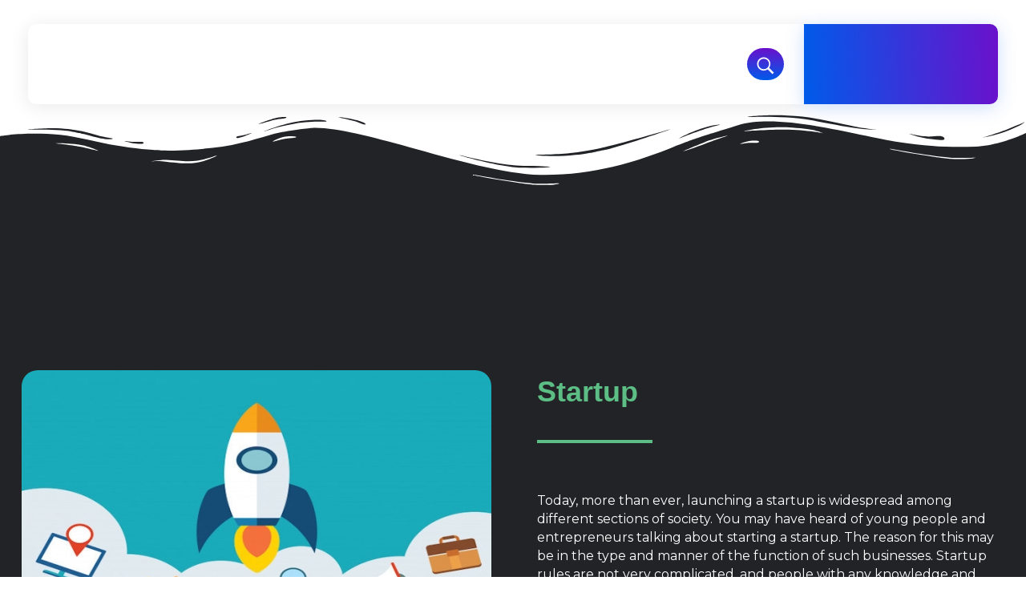

--- FILE ---
content_type: text/html; charset=UTF-8
request_url: http://www.itechnet.co/services/startup/
body_size: 22821
content:
<!DOCTYPE html> <!--[if IE 9 ]><html class="no-js oldie ie9 ie" lang="en-US" > <![endif]--> <!--[if (gt IE 9)|!(IE)]><!--><html class="no-js" lang="en-US" > <!--<![endif]--><head><meta charset="UTF-8" ><script>if(navigator.userAgent.match(/MSIE|Internet Explorer/i)||navigator.userAgent.match(/Trident\/7\..*?rv:11/i)){var href=document.location.href;if(!href.match(/[?&]nowprocket/)){if(href.indexOf("?")==-1){if(href.indexOf("#")==-1){document.location.href=href+"?nowprocket=1"}else{document.location.href=href.replace("#","?nowprocket=1#")}}else{if(href.indexOf("#")==-1){document.location.href=href+"&nowprocket=1"}else{document.location.href=href.replace("#","&nowprocket=1#")}}}}</script><script>class RocketLazyLoadScripts{constructor(e){this.triggerEvents=e,this.eventOptions={passive:!0},this.userEventListener=this.triggerListener.bind(this),this.delayedScripts={normal:[],async:[],defer:[]},this.allJQueries=[]}_addUserInteractionListener(e){this.triggerEvents.forEach((t=>window.addEventListener(t,e.userEventListener,e.eventOptions)))}_removeUserInteractionListener(e){this.triggerEvents.forEach((t=>window.removeEventListener(t,e.userEventListener,e.eventOptions)))}triggerListener(){this._removeUserInteractionListener(this),"loading"===document.readyState?document.addEventListener("DOMContentLoaded",this._loadEverythingNow.bind(this)):this._loadEverythingNow()}async _loadEverythingNow(){this._delayEventListeners(),this._delayJQueryReady(this),this._handleDocumentWrite(),this._registerAllDelayedScripts(),this._preloadAllScripts(),await this._loadScriptsFromList(this.delayedScripts.normal),await this._loadScriptsFromList(this.delayedScripts.defer),await this._loadScriptsFromList(this.delayedScripts.async),await this._triggerDOMContentLoaded(),await this._triggerWindowLoad(),window.dispatchEvent(new Event("rocket-allScriptsLoaded"))}_registerAllDelayedScripts(){document.querySelectorAll("script[type=rocketlazyloadscript]").forEach((e=>{e.hasAttribute("src")?e.hasAttribute("async")&&!1!==e.async?this.delayedScripts.async.push(e):e.hasAttribute("defer")&&!1!==e.defer||"module"===e.getAttribute("data-rocket-type")?this.delayedScripts.defer.push(e):this.delayedScripts.normal.push(e):this.delayedScripts.normal.push(e)}))}async _transformScript(e){return await this._requestAnimFrame(),new Promise((t=>{const n=document.createElement("script");let r;[...e.attributes].forEach((e=>{let t=e.nodeName;"type"!==t&&("data-rocket-type"===t&&(t="type",r=e.nodeValue),n.setAttribute(t,e.nodeValue))})),e.hasAttribute("src")?(n.addEventListener("load",t),n.addEventListener("error",t)):(n.text=e.text,t()),e.parentNode.replaceChild(n,e)}))}async _loadScriptsFromList(e){const t=e.shift();return t?(await this._transformScript(t),this._loadScriptsFromList(e)):Promise.resolve()}_preloadAllScripts(){var e=document.createDocumentFragment();[...this.delayedScripts.normal,...this.delayedScripts.defer,...this.delayedScripts.async].forEach((t=>{const n=t.getAttribute("src");if(n){const t=document.createElement("link");t.href=n,t.rel="preload",t.as="script",e.appendChild(t)}})),document.head.appendChild(e)}_delayEventListeners(){let e={};function t(t,n){!function(t){function n(n){return e[t].eventsToRewrite.indexOf(n)>=0?"rocket-"+n:n}e[t]||(e[t]={originalFunctions:{add:t.addEventListener,remove:t.removeEventListener},eventsToRewrite:[]},t.addEventListener=function(){arguments[0]=n(arguments[0]),e[t].originalFunctions.add.apply(t,arguments)},t.removeEventListener=function(){arguments[0]=n(arguments[0]),e[t].originalFunctions.remove.apply(t,arguments)})}(t),e[t].eventsToRewrite.push(n)}function n(e,t){let n=e[t];Object.defineProperty(e,t,{get:()=>n||function(){},set(r){e["rocket"+t]=n=r}})}t(document,"DOMContentLoaded"),t(window,"DOMContentLoaded"),t(window,"load"),t(window,"pageshow"),t(document,"readystatechange"),n(document,"onreadystatechange"),n(window,"onload"),n(window,"onpageshow")}_delayJQueryReady(e){let t=window.jQuery;Object.defineProperty(window,"jQuery",{get:()=>t,set(n){if(n&&n.fn&&!e.allJQueries.includes(n)){n.fn.ready=n.fn.init.prototype.ready=function(t){e.domReadyFired?t.bind(document)(n):document.addEventListener("rocket-DOMContentLoaded",(()=>t.bind(document)(n)))};const t=n.fn.on;n.fn.on=n.fn.init.prototype.on=function(){if(this[0]===window){function e(e){return e.split(" ").map((e=>"load"===e||0===e.indexOf("load.")?"rocket-jquery-load":e)).join(" ")}"string"==typeof arguments[0]||arguments[0]instanceof String?arguments[0]=e(arguments[0]):"object"==typeof arguments[0]&&Object.keys(arguments[0]).forEach((t=>{delete Object.assign(arguments[0],{[e(t)]:arguments[0][t]})[t]}))}return t.apply(this,arguments),this},e.allJQueries.push(n)}t=n}})}async _triggerDOMContentLoaded(){this.domReadyFired=!0,await this._requestAnimFrame(),document.dispatchEvent(new Event("rocket-DOMContentLoaded")),await this._requestAnimFrame(),window.dispatchEvent(new Event("rocket-DOMContentLoaded")),await this._requestAnimFrame(),document.dispatchEvent(new Event("rocket-readystatechange")),await this._requestAnimFrame(),document.rocketonreadystatechange&&document.rocketonreadystatechange()}async _triggerWindowLoad(){await this._requestAnimFrame(),window.dispatchEvent(new Event("rocket-load")),await this._requestAnimFrame(),window.rocketonload&&window.rocketonload(),await this._requestAnimFrame(),this.allJQueries.forEach((e=>e(window).trigger("rocket-jquery-load"))),window.dispatchEvent(new Event("rocket-pageshow")),await this._requestAnimFrame(),window.rocketonpageshow&&window.rocketonpageshow()}_handleDocumentWrite(){const e=new Map;document.write=document.writeln=function(t){const n=document.currentScript,r=document.createRange(),i=n.parentElement;let o=e.get(n);void 0===o&&(o=n.nextSibling,e.set(n,o));const a=document.createDocumentFragment();r.setStart(a,0),a.appendChild(r.createContextualFragment(t)),i.insertBefore(a,o)}}async _requestAnimFrame(){return new Promise((e=>requestAnimationFrame(e)))}static run(){const e=new RocketLazyLoadScripts(["keydown","mousemove","touchmove","touchstart","touchend","wheel"]);e._addUserInteractionListener(e)}}RocketLazyLoadScripts.run();</script> <meta http-equiv="X-UA-Compatible" content="IE=edge"><meta name="viewport"   content="initial-scale=1,user-scalable=no,width=device-width"><title>Startup &#8211; ITechNet</title><link rel="stylesheet" media="print" onload="this.onload=null;this.media='all';" id="ao_optimized_gfonts" href="https://fonts.googleapis.com/css?family=Roboto%3A100%2C100italic%2C200%2C200italic%2C300%2C300italic%2C400%2C400italic%2C500%2C500italic%2C600%2C600italic%2C700%2C700italic%2C800%2C800italic%2C900%2C900italic%7CRoboto+Slab%3A100%2C100italic%2C200%2C200italic%2C300%2C300italic%2C400%2C400italic%2C500%2C500italic%2C600%2C600italic%2C700%2C700italic%2C800%2C800italic%2C900%2C900italic%7CMontserrat%3A100%2C100italic%2C200%2C200italic%2C300%2C300italic%2C400%2C400italic%2C500%2C500italic%2C600%2C600italic%2C700%2C700italic%2C800%2C800italic%2C900%2C900italic%7CRaleway%3A100%2C100italic%2C200%2C200italic%2C300%2C300italic%2C400%2C400italic%2C500%2C500italic%2C600%2C600italic%2C700%2C700italic%2C800%2C800italic%2C900%2C900italic%7COpen+Sans%3A100%2C100italic%2C200%2C200italic%2C300%2C300italic%2C400%2C400italic%2C500%2C500italic%2C600%2C600italic%2C700%2C700italic%2C800%2C800italic%2C900%2C900italic%7CNunito%3A100%2C100italic%2C200%2C200italic%2C300%2C300italic%2C400%2C400italic%2C500%2C500italic%2C600%2C600italic%2C700%2C700italic%2C800%2C800italic%2C900%2C900italic&amp;display=swap"><link rel="stylesheet" href="http://www.itechnet.co/wp-content/cache/min/1/3c2f4c9fe4f5eb4167c4f707a9092e02.css" media="all" data-minify="1" /><meta name='robots' content='max-image-preview:large' /><link href='https://fonts.gstatic.com' crossorigin='anonymous' rel='preconnect' /><link rel="alternate" type="application/rss+xml" title="ITechNet &raquo; Feed" href="http://www.itechnet.co/feed/" /><link rel="alternate" type="application/rss+xml" title="ITechNet &raquo; Comments Feed" href="http://www.itechnet.co/comments/feed/" /> <script type="rocketlazyloadscript">window._wpemojiSettings = {"baseUrl":"https:\/\/s.w.org\/images\/core\/emoji\/14.0.0\/72x72\/","ext":".png","svgUrl":"https:\/\/s.w.org\/images\/core\/emoji\/14.0.0\/svg\/","svgExt":".svg","source":{"concatemoji":"http:\/\/www.itechnet.co\/wp-includes\/js\/wp-emoji-release.min.js?ver=6.4.7"}};
/*! This file is auto-generated */
!function(i,n){var o,s,e;function c(e){try{var t={supportTests:e,timestamp:(new Date).valueOf()};sessionStorage.setItem(o,JSON.stringify(t))}catch(e){}}function p(e,t,n){e.clearRect(0,0,e.canvas.width,e.canvas.height),e.fillText(t,0,0);var t=new Uint32Array(e.getImageData(0,0,e.canvas.width,e.canvas.height).data),r=(e.clearRect(0,0,e.canvas.width,e.canvas.height),e.fillText(n,0,0),new Uint32Array(e.getImageData(0,0,e.canvas.width,e.canvas.height).data));return t.every(function(e,t){return e===r[t]})}function u(e,t,n){switch(t){case"flag":return n(e,"\ud83c\udff3\ufe0f\u200d\u26a7\ufe0f","\ud83c\udff3\ufe0f\u200b\u26a7\ufe0f")?!1:!n(e,"\ud83c\uddfa\ud83c\uddf3","\ud83c\uddfa\u200b\ud83c\uddf3")&&!n(e,"\ud83c\udff4\udb40\udc67\udb40\udc62\udb40\udc65\udb40\udc6e\udb40\udc67\udb40\udc7f","\ud83c\udff4\u200b\udb40\udc67\u200b\udb40\udc62\u200b\udb40\udc65\u200b\udb40\udc6e\u200b\udb40\udc67\u200b\udb40\udc7f");case"emoji":return!n(e,"\ud83e\udef1\ud83c\udffb\u200d\ud83e\udef2\ud83c\udfff","\ud83e\udef1\ud83c\udffb\u200b\ud83e\udef2\ud83c\udfff")}return!1}function f(e,t,n){var r="undefined"!=typeof WorkerGlobalScope&&self instanceof WorkerGlobalScope?new OffscreenCanvas(300,150):i.createElement("canvas"),a=r.getContext("2d",{willReadFrequently:!0}),o=(a.textBaseline="top",a.font="600 32px Arial",{});return e.forEach(function(e){o[e]=t(a,e,n)}),o}function t(e){var t=i.createElement("script");t.src=e,t.defer=!0,i.head.appendChild(t)}"undefined"!=typeof Promise&&(o="wpEmojiSettingsSupports",s=["flag","emoji"],n.supports={everything:!0,everythingExceptFlag:!0},e=new Promise(function(e){i.addEventListener("DOMContentLoaded",e,{once:!0})}),new Promise(function(t){var n=function(){try{var e=JSON.parse(sessionStorage.getItem(o));if("object"==typeof e&&"number"==typeof e.timestamp&&(new Date).valueOf()<e.timestamp+604800&&"object"==typeof e.supportTests)return e.supportTests}catch(e){}return null}();if(!n){if("undefined"!=typeof Worker&&"undefined"!=typeof OffscreenCanvas&&"undefined"!=typeof URL&&URL.createObjectURL&&"undefined"!=typeof Blob)try{var e="postMessage("+f.toString()+"("+[JSON.stringify(s),u.toString(),p.toString()].join(",")+"));",r=new Blob([e],{type:"text/javascript"}),a=new Worker(URL.createObjectURL(r),{name:"wpTestEmojiSupports"});return void(a.onmessage=function(e){c(n=e.data),a.terminate(),t(n)})}catch(e){}c(n=f(s,u,p))}t(n)}).then(function(e){for(var t in e)n.supports[t]=e[t],n.supports.everything=n.supports.everything&&n.supports[t],"flag"!==t&&(n.supports.everythingExceptFlag=n.supports.everythingExceptFlag&&n.supports[t]);n.supports.everythingExceptFlag=n.supports.everythingExceptFlag&&!n.supports.flag,n.DOMReady=!1,n.readyCallback=function(){n.DOMReady=!0}}).then(function(){return e}).then(function(){var e;n.supports.everything||(n.readyCallback(),(e=n.source||{}).concatemoji?t(e.concatemoji):e.wpemoji&&e.twemoji&&(t(e.twemoji),t(e.wpemoji)))}))}((window,document),window._wpemojiSettings);</script> <style id='wp-emoji-styles-inline-css'>img.wp-smiley, img.emoji {
		display: inline !important;
		border: none !important;
		box-shadow: none !important;
		height: 1em !important;
		width: 1em !important;
		margin: 0 0.07em !important;
		vertical-align: -0.1em !important;
		background: none !important;
		padding: 0 !important;
	}</style><style id='safe-svg-svg-icon-style-inline-css'>.safe-svg-cover{text-align:center}.safe-svg-cover .safe-svg-inside{display:inline-block;max-width:100%}.safe-svg-cover svg{height:100%;max-height:100%;max-width:100%;width:100%}</style><style id='classic-theme-styles-inline-css'>/*! This file is auto-generated */
.wp-block-button__link{color:#fff;background-color:#32373c;border-radius:9999px;box-shadow:none;text-decoration:none;padding:calc(.667em + 2px) calc(1.333em + 2px);font-size:1.125em}.wp-block-file__button{background:#32373c;color:#fff;text-decoration:none}</style><style id='global-styles-inline-css'>body{--wp--preset--color--black: #000000;--wp--preset--color--cyan-bluish-gray: #abb8c3;--wp--preset--color--white: #ffffff;--wp--preset--color--pale-pink: #f78da7;--wp--preset--color--vivid-red: #cf2e2e;--wp--preset--color--luminous-vivid-orange: #ff6900;--wp--preset--color--luminous-vivid-amber: #fcb900;--wp--preset--color--light-green-cyan: #7bdcb5;--wp--preset--color--vivid-green-cyan: #00d084;--wp--preset--color--pale-cyan-blue: #8ed1fc;--wp--preset--color--vivid-cyan-blue: #0693e3;--wp--preset--color--vivid-purple: #9b51e0;--wp--preset--gradient--vivid-cyan-blue-to-vivid-purple: linear-gradient(135deg,rgba(6,147,227,1) 0%,rgb(155,81,224) 100%);--wp--preset--gradient--light-green-cyan-to-vivid-green-cyan: linear-gradient(135deg,rgb(122,220,180) 0%,rgb(0,208,130) 100%);--wp--preset--gradient--luminous-vivid-amber-to-luminous-vivid-orange: linear-gradient(135deg,rgba(252,185,0,1) 0%,rgba(255,105,0,1) 100%);--wp--preset--gradient--luminous-vivid-orange-to-vivid-red: linear-gradient(135deg,rgba(255,105,0,1) 0%,rgb(207,46,46) 100%);--wp--preset--gradient--very-light-gray-to-cyan-bluish-gray: linear-gradient(135deg,rgb(238,238,238) 0%,rgb(169,184,195) 100%);--wp--preset--gradient--cool-to-warm-spectrum: linear-gradient(135deg,rgb(74,234,220) 0%,rgb(151,120,209) 20%,rgb(207,42,186) 40%,rgb(238,44,130) 60%,rgb(251,105,98) 80%,rgb(254,248,76) 100%);--wp--preset--gradient--blush-light-purple: linear-gradient(135deg,rgb(255,206,236) 0%,rgb(152,150,240) 100%);--wp--preset--gradient--blush-bordeaux: linear-gradient(135deg,rgb(254,205,165) 0%,rgb(254,45,45) 50%,rgb(107,0,62) 100%);--wp--preset--gradient--luminous-dusk: linear-gradient(135deg,rgb(255,203,112) 0%,rgb(199,81,192) 50%,rgb(65,88,208) 100%);--wp--preset--gradient--pale-ocean: linear-gradient(135deg,rgb(255,245,203) 0%,rgb(182,227,212) 50%,rgb(51,167,181) 100%);--wp--preset--gradient--electric-grass: linear-gradient(135deg,rgb(202,248,128) 0%,rgb(113,206,126) 100%);--wp--preset--gradient--midnight: linear-gradient(135deg,rgb(2,3,129) 0%,rgb(40,116,252) 100%);--wp--preset--font-size--small: 13px;--wp--preset--font-size--medium: 20px;--wp--preset--font-size--large: 36px;--wp--preset--font-size--x-large: 42px;--wp--preset--spacing--20: 0.44rem;--wp--preset--spacing--30: 0.67rem;--wp--preset--spacing--40: 1rem;--wp--preset--spacing--50: 1.5rem;--wp--preset--spacing--60: 2.25rem;--wp--preset--spacing--70: 3.38rem;--wp--preset--spacing--80: 5.06rem;--wp--preset--shadow--natural: 6px 6px 9px rgba(0, 0, 0, 0.2);--wp--preset--shadow--deep: 12px 12px 50px rgba(0, 0, 0, 0.4);--wp--preset--shadow--sharp: 6px 6px 0px rgba(0, 0, 0, 0.2);--wp--preset--shadow--outlined: 6px 6px 0px -3px rgba(255, 255, 255, 1), 6px 6px rgba(0, 0, 0, 1);--wp--preset--shadow--crisp: 6px 6px 0px rgba(0, 0, 0, 1);}:where(.is-layout-flex){gap: 0.5em;}:where(.is-layout-grid){gap: 0.5em;}body .is-layout-flow > .alignleft{float: left;margin-inline-start: 0;margin-inline-end: 2em;}body .is-layout-flow > .alignright{float: right;margin-inline-start: 2em;margin-inline-end: 0;}body .is-layout-flow > .aligncenter{margin-left: auto !important;margin-right: auto !important;}body .is-layout-constrained > .alignleft{float: left;margin-inline-start: 0;margin-inline-end: 2em;}body .is-layout-constrained > .alignright{float: right;margin-inline-start: 2em;margin-inline-end: 0;}body .is-layout-constrained > .aligncenter{margin-left: auto !important;margin-right: auto !important;}body .is-layout-constrained > :where(:not(.alignleft):not(.alignright):not(.alignfull)){max-width: var(--wp--style--global--content-size);margin-left: auto !important;margin-right: auto !important;}body .is-layout-constrained > .alignwide{max-width: var(--wp--style--global--wide-size);}body .is-layout-flex{display: flex;}body .is-layout-flex{flex-wrap: wrap;align-items: center;}body .is-layout-flex > *{margin: 0;}body .is-layout-grid{display: grid;}body .is-layout-grid > *{margin: 0;}:where(.wp-block-columns.is-layout-flex){gap: 2em;}:where(.wp-block-columns.is-layout-grid){gap: 2em;}:where(.wp-block-post-template.is-layout-flex){gap: 1.25em;}:where(.wp-block-post-template.is-layout-grid){gap: 1.25em;}.has-black-color{color: var(--wp--preset--color--black) !important;}.has-cyan-bluish-gray-color{color: var(--wp--preset--color--cyan-bluish-gray) !important;}.has-white-color{color: var(--wp--preset--color--white) !important;}.has-pale-pink-color{color: var(--wp--preset--color--pale-pink) !important;}.has-vivid-red-color{color: var(--wp--preset--color--vivid-red) !important;}.has-luminous-vivid-orange-color{color: var(--wp--preset--color--luminous-vivid-orange) !important;}.has-luminous-vivid-amber-color{color: var(--wp--preset--color--luminous-vivid-amber) !important;}.has-light-green-cyan-color{color: var(--wp--preset--color--light-green-cyan) !important;}.has-vivid-green-cyan-color{color: var(--wp--preset--color--vivid-green-cyan) !important;}.has-pale-cyan-blue-color{color: var(--wp--preset--color--pale-cyan-blue) !important;}.has-vivid-cyan-blue-color{color: var(--wp--preset--color--vivid-cyan-blue) !important;}.has-vivid-purple-color{color: var(--wp--preset--color--vivid-purple) !important;}.has-black-background-color{background-color: var(--wp--preset--color--black) !important;}.has-cyan-bluish-gray-background-color{background-color: var(--wp--preset--color--cyan-bluish-gray) !important;}.has-white-background-color{background-color: var(--wp--preset--color--white) !important;}.has-pale-pink-background-color{background-color: var(--wp--preset--color--pale-pink) !important;}.has-vivid-red-background-color{background-color: var(--wp--preset--color--vivid-red) !important;}.has-luminous-vivid-orange-background-color{background-color: var(--wp--preset--color--luminous-vivid-orange) !important;}.has-luminous-vivid-amber-background-color{background-color: var(--wp--preset--color--luminous-vivid-amber) !important;}.has-light-green-cyan-background-color{background-color: var(--wp--preset--color--light-green-cyan) !important;}.has-vivid-green-cyan-background-color{background-color: var(--wp--preset--color--vivid-green-cyan) !important;}.has-pale-cyan-blue-background-color{background-color: var(--wp--preset--color--pale-cyan-blue) !important;}.has-vivid-cyan-blue-background-color{background-color: var(--wp--preset--color--vivid-cyan-blue) !important;}.has-vivid-purple-background-color{background-color: var(--wp--preset--color--vivid-purple) !important;}.has-black-border-color{border-color: var(--wp--preset--color--black) !important;}.has-cyan-bluish-gray-border-color{border-color: var(--wp--preset--color--cyan-bluish-gray) !important;}.has-white-border-color{border-color: var(--wp--preset--color--white) !important;}.has-pale-pink-border-color{border-color: var(--wp--preset--color--pale-pink) !important;}.has-vivid-red-border-color{border-color: var(--wp--preset--color--vivid-red) !important;}.has-luminous-vivid-orange-border-color{border-color: var(--wp--preset--color--luminous-vivid-orange) !important;}.has-luminous-vivid-amber-border-color{border-color: var(--wp--preset--color--luminous-vivid-amber) !important;}.has-light-green-cyan-border-color{border-color: var(--wp--preset--color--light-green-cyan) !important;}.has-vivid-green-cyan-border-color{border-color: var(--wp--preset--color--vivid-green-cyan) !important;}.has-pale-cyan-blue-border-color{border-color: var(--wp--preset--color--pale-cyan-blue) !important;}.has-vivid-cyan-blue-border-color{border-color: var(--wp--preset--color--vivid-cyan-blue) !important;}.has-vivid-purple-border-color{border-color: var(--wp--preset--color--vivid-purple) !important;}.has-vivid-cyan-blue-to-vivid-purple-gradient-background{background: var(--wp--preset--gradient--vivid-cyan-blue-to-vivid-purple) !important;}.has-light-green-cyan-to-vivid-green-cyan-gradient-background{background: var(--wp--preset--gradient--light-green-cyan-to-vivid-green-cyan) !important;}.has-luminous-vivid-amber-to-luminous-vivid-orange-gradient-background{background: var(--wp--preset--gradient--luminous-vivid-amber-to-luminous-vivid-orange) !important;}.has-luminous-vivid-orange-to-vivid-red-gradient-background{background: var(--wp--preset--gradient--luminous-vivid-orange-to-vivid-red) !important;}.has-very-light-gray-to-cyan-bluish-gray-gradient-background{background: var(--wp--preset--gradient--very-light-gray-to-cyan-bluish-gray) !important;}.has-cool-to-warm-spectrum-gradient-background{background: var(--wp--preset--gradient--cool-to-warm-spectrum) !important;}.has-blush-light-purple-gradient-background{background: var(--wp--preset--gradient--blush-light-purple) !important;}.has-blush-bordeaux-gradient-background{background: var(--wp--preset--gradient--blush-bordeaux) !important;}.has-luminous-dusk-gradient-background{background: var(--wp--preset--gradient--luminous-dusk) !important;}.has-pale-ocean-gradient-background{background: var(--wp--preset--gradient--pale-ocean) !important;}.has-electric-grass-gradient-background{background: var(--wp--preset--gradient--electric-grass) !important;}.has-midnight-gradient-background{background: var(--wp--preset--gradient--midnight) !important;}.has-small-font-size{font-size: var(--wp--preset--font-size--small) !important;}.has-medium-font-size{font-size: var(--wp--preset--font-size--medium) !important;}.has-large-font-size{font-size: var(--wp--preset--font-size--large) !important;}.has-x-large-font-size{font-size: var(--wp--preset--font-size--x-large) !important;}
.wp-block-navigation a:where(:not(.wp-element-button)){color: inherit;}
:where(.wp-block-post-template.is-layout-flex){gap: 1.25em;}:where(.wp-block-post-template.is-layout-grid){gap: 1.25em;}
:where(.wp-block-columns.is-layout-flex){gap: 2em;}:where(.wp-block-columns.is-layout-grid){gap: 2em;}
.wp-block-pullquote{font-size: 1.5em;line-height: 1.6;}</style><link rel="preconnect" href="https://fonts.gstatic.com/" crossorigin><script type="rocketlazyloadscript" src="http://www.itechnet.co/wp-includes/js/jquery/jquery.min.js?ver=3.7.1" id="jquery-core-js"></script> <script type="rocketlazyloadscript" src="http://www.itechnet.co/wp-includes/js/jquery/jquery-migrate.min.js?ver=3.4.1" id="jquery-migrate-js"></script> <script type="rocketlazyloadscript" data-minify="1" src="http://www.itechnet.co/wp-content/cache/min/1/wp-content/plugins/auxin-pro-tools/admin/assets/js/elementor/widgets.js?ver=1711574681" id="auxin-elementor-pro-widgets-js"></script> <script type="rocketlazyloadscript" data-minify="1" src="http://www.itechnet.co/wp-content/cache/min/1/wp-content/plugins/masterslider/includes/modules/elementor/assets/js/elementor-widgets.js?ver=1711574681" id="masterslider-elementor-widgets-js"></script> <script id="auxin-modernizr-js-extra">var auxin = {"ajax_url":"http:\/\/www.itechnet.co\/wp-admin\/admin-ajax.php","is_rtl":"","is_reponsive":"1","is_framed":"","frame_width":"20","wpml_lang":"en","uploadbaseurl":"http:\/\/www.itechnet.co\/wp-content\/uploads","nonce":"b9e47004d5"};</script> <script type="rocketlazyloadscript" id="auxin-modernizr-js-before">/* < ![CDATA[ */
function auxinNS(n){for(var e=n.split("."),a=window,i="",r=e.length,t=0;r>t;t++)"window"!=e[t]&&(i=e[t],a[i]=a[i]||{},a=a[i]);return a;}
/* ]]> */</script> <script type="rocketlazyloadscript" src="http://www.itechnet.co/wp-content/themes/phlox-pro/js/solo/modernizr-custom.min.js?ver=5.15.5" id="auxin-modernizr-js"></script> <link rel="https://api.w.org/" href="http://www.itechnet.co/wp-json/" /><link rel="alternate" type="application/json" href="http://www.itechnet.co/wp-json/wp/v2/pages/929" /><link rel="EditURI" type="application/rsd+xml" title="RSD" href="http://www.itechnet.co/xmlrpc.php?rsd" /><meta name="generator" content="WordPress 6.4.7" /><link rel="canonical" href="http://www.itechnet.co/services/startup/" /><link rel='shortlink' href='http://www.itechnet.co/?p=929' /><link rel="alternate" type="application/json+oembed" href="http://www.itechnet.co/wp-json/oembed/1.0/embed?url=http%3A%2F%2Fwww.itechnet.co%2Fservices%2Fstartup%2F" /><link rel="alternate" type="text/xml+oembed" href="http://www.itechnet.co/wp-json/oembed/1.0/embed?url=http%3A%2F%2Fwww.itechnet.co%2Fservices%2Fstartup%2F&#038;format=xml" /><meta name="title"       content="Startup" /><meta name="description" content="Startup Today, more than ever, launching a startup is widespread among different sections of society. You may have heard of young people and entrepreneurs talking about starting a startup. The reason for this may be in the type and manner of the function of such businesses. Startup rules are not very complicated, and people with [&hellip;]" /> <script type="rocketlazyloadscript">var ms_grabbing_curosr='http://www.itechnet.co/wp-content/plugins/masterslider/public/assets/css/common/grabbing.cur',ms_grab_curosr='http://www.itechnet.co/wp-content/plugins/masterslider/public/assets/css/common/grab.cur';</script> <meta name="generator" content="MasterSlider 3.6.1 - Responsive Touch Image Slider" /><meta name="theme-color" content="rgb(0, 91, 234)" /><meta name="msapplication-navbutton-color" content="rgb(0, 91, 234)" /><meta name="apple-mobile-web-app-capable" content="yes"><meta name="apple-mobile-web-app-status-bar-style" content="black-translucent"><meta name="generator" content="Elementor 3.20.3; features: e_optimized_assets_loading, e_optimized_css_loading, additional_custom_breakpoints, block_editor_assets_optimize, e_image_loading_optimization; settings: css_print_method-external, google_font-enabled, font_display-swap"><style>.recentcomments a{display:inline !important;padding:0 !important;margin:0 !important;}</style><link rel="icon" href="http://www.itechnet.co/wp-content/uploads/2020/03/ico-150x150.jpg" sizes="32x32" /><link rel="icon" href="http://www.itechnet.co/wp-content/uploads/2020/03/ico.jpg" sizes="192x192" /><link rel="apple-touch-icon" href="http://www.itechnet.co/wp-content/uploads/2020/03/ico.jpg" /><meta name="msapplication-TileImage" content="http://www.itechnet.co/wp-content/uploads/2020/03/ico.jpg" /><style id="wp-custom-css">@media (max-width: 1024px){
.elementor-37 .elementor-element.elementor-element-268b012 .aux-menu-depth-0>.aux-item-content {
    font-size: 15px;
    display: block;
}
.aux-fs-popup .aux-panel-close {
    right: unset;
    left: 0;
}
}
.elementor-48 .elementor-element.elementor-element-b5bef6e .entry-main {
    padding: 15px 0 10px 40px !important;
}



.elementor-48 .elementor-element.elementor-element-b5bef6e .entry-title::before {
    left: -33px !important;
    right: auto !important;

}
.elementor-48 .elementor-element.elementor-element-b5bef6e .entry-title::before {
    margin-right: 10px !important;
	margin-left: auto !important;}</style><noscript><style id="rocket-lazyload-nojs-css">.rll-youtube-player, [data-lazy-src]{display:none !important;}</style></noscript></head><body class="page-template page-template-elementor_header_footer page page-id-929 page-child parent-pageid-46 wp-custom-logo auxin-pro _masterslider _msp_version_3.6.1 elementor-default elementor-template-full-width elementor-kit-10 elementor-page elementor-page-929 phlox-pro aux-dom-unready aux-full-width aux-resp aux-s-fhd  aux-page-animation-off _auxels"  data-framed=""><div id="inner-body"><header class="aux-elementor-header" id="site-elementor-header" itemscope="itemscope" itemtype="https://schema.org/WPHeader" data-sticky-height="80"  ><div class="aux-wrapper"><div class="aux-header aux-header-elements-wrapper"><div data-elementor-type="header" data-elementor-id="37" class="elementor elementor-37"><div class="elementor-section-wrap"><section class="elementor-section elementor-top-section elementor-element elementor-element-1412443 aux-corporate-header elementor-section-content-middle elementor-section-boxed elementor-section-height-default elementor-section-height-default" data-id="1412443" data-element_type="section"><div class="elementor-container elementor-column-gap-no"><div class="aux-parallax-section elementor-column elementor-col-50 elementor-top-column elementor-element elementor-element-16ef858" data-id="16ef858" data-element_type="column" data-settings="{&quot;background_background&quot;:&quot;classic&quot;}"><div class="elementor-widget-wrap elementor-element-populated"><div class="elementor-element elementor-element-a265494 elementor-widget__width-auto aux-appear-watch-animation aux-fade-in-right elementor-widget elementor-widget-aux_logo" data-id="a265494" data-element_type="widget" data-widget_type="aux_logo.default"><div class="elementor-widget-container"><div class="aux-widget-logo"><a class="aux-logo-anchor aux-has-logo" title="ITechNet" href="http://www.itechnet.co/"><img width="204" height="74" src="data:image/svg+xml,%3Csvg%20xmlns='http://www.w3.org/2000/svg'%20viewBox='0%200%20204%2074'%3E%3C/svg%3E" class="aux-attachment aux-featured-image attachment-204x74 aux-attachment-id-77 " alt="itechneg-logo2" data-ratio="2.76" data-original-w="204" data-lazy-src="http://www.itechnet.co/wp-content/uploads/2021/03/itechneg-logo2.png" /><noscript><img width="204" height="74" src="http://www.itechnet.co/wp-content/uploads/2021/03/itechneg-logo2.png" class="aux-attachment aux-featured-image attachment-204x74 aux-attachment-id-77 " alt="itechneg-logo2" data-ratio="2.76" data-original-w="204" /></noscript></a><section class="aux-logo-text"><h3 class="site-title"><a href="http://www.itechnet.co/" title="ITechNet">ITechNet</a></h3></section></div></div></div><div class="elementor-element elementor-element-268b012 elementor-widget__width-auto elementor-widget-tablet__width-auto aux-appear-watch-animation aux-scale-down elementor-widget elementor-widget-aux_menu_box" data-id="268b012" data-element_type="widget" data-widget_type="aux_menu_box.default"><div class="elementor-widget-container"><div class="aux-elementor-header-menu aux-nav-menu-element aux-nav-menu-element-268b012"><div class="aux-burger-box" data-target-panel="overlay" data-target-content=".elementor-element-268b012 .aux-master-menu"><div class="aux-burger aux-regular-small"><span class="mid-line"></span></div></div><nav id="master-menu-elementor-268b012" class="menu-header-menu-container"><ul id="menu-header-menu" class="aux-master-menu aux-no-js aux-skin-classic aux-horizontal" data-type="horizontal"  data-switch-type="toggle" data-switch-parent=".elementor-element-268b012 .aux-fs-popup .aux-fs-menu" data-switch-width="1330"  ><li id="menu-item-49" class="a1i0s0 menu-item menu-item-type-post_type menu-item-object-page menu-item-home menu-item-49 aux-menu-depth-0 aux-menu-root-1 aux-menu-item"> <a href="http://www.itechnet.co/" class="aux-item-content"> <span class="aux-menu-label">Home</span> </a></li><li id="menu-item-51" class="a1i0s0 menu-item menu-item-type-post_type menu-item-object-page current-page-ancestor menu-item-51 aux-menu-depth-0 aux-menu-root-2 aux-menu-item"> <a href="http://www.itechnet.co/services/" class="aux-item-content"> <span class="aux-menu-label">Services</span> </a></li><li id="menu-item-52" class="a1i0s0 menu-item menu-item-type-post_type menu-item-object-page menu-item-52 aux-menu-depth-0 aux-menu-root-3 aux-menu-item"> <a href="http://www.itechnet.co/projects/" class="aux-item-content"> <span class="aux-menu-label">Projects</span> </a></li><li id="menu-item-319" class="menu-item menu-item-type-post_type menu-item-object-page menu-item-319 aux-menu-depth-0 aux-menu-root-4 aux-menu-item"> <a href="http://www.itechnet.co/teams/" class="aux-item-content"> <span class="aux-menu-label">Teams</span> </a></li><li id="menu-item-53" class="a1i0s0 menu-item menu-item-type-post_type menu-item-object-page menu-item-53 aux-menu-depth-0 aux-menu-root-5 aux-menu-item"> <a href="http://www.itechnet.co/blog/" class="aux-item-content"> <span class="aux-menu-label">Blog</span> </a></li><li id="menu-item-50" class="a1i0s0 menu-item menu-item-type-post_type menu-item-object-page menu-item-50 aux-menu-depth-0 aux-menu-root-6 aux-menu-item"> <a href="http://www.itechnet.co/about/" class="aux-item-content"> <span class="aux-menu-label">About</span> </a></li><li id="menu-item-54" class="a1i0s0 menu-item menu-item-type-post_type menu-item-object-page menu-item-54 aux-menu-depth-0 aux-menu-root-7 aux-menu-item"> <a href="http://www.itechnet.co/contact/" class="aux-item-content"> <span class="aux-menu-label">Contact</span> </a></li></ul></nav><section class="aux-fs-popup aux-fs-menu-layout-center aux-indicator"><div class="aux-panel-close"><div class="aux-close aux-cross-symbol aux-thick-medium"></div></div><div class="aux-fs-menu" data-menu-title=""></div></section></div><style>@media only screen and (min-width: 1331px) { .elementor-element-268b012 .aux-burger-box { display: none } }</style></div></div><div class="elementor-element elementor-element-a5592df elementor-widget__width-auto elementor-widget elementor-widget-aux_modern_search" data-id="a5592df" data-element_type="widget" data-widget_type="aux_modern_search.default"><div class="elementor-widget-container"><div class="aux-modern-search"><div class="aux-modern-search-wrapper" > <button class="aux-search-submit aux-search-fullscreen" data-target=".aux-search-popup-a5592df" > <i class="auxicon-search-4 auxicon"></i> <span class="aux-submit-text" ></span> </button></div><div class="aux-search-popup aux-search-popup-a5592df"><div class="aux-panel-close"><div class="aux-close aux-cross-symbol aux-thick-medium"></div></div><div class="aux-search-popup-content"><div class="aux-search-form aux-search-ajax"><form action="http://www.itechnet.co/" method="get" ><div class="aux-search-input-form"> <input type="text" class="aux-search-field" placeholder="" name="s" autocomplete="off" data-post-types="[&quot;post&quot;]" /> <input type="hidden" name='post_type' value="post"><div class="aux-submit-icon-container auxicon-search-4"> <input type="submit" class="aux-iconic-search-submit" value="Search" ></div></div></form></div><div class="aux-search-ajax-container"><div class="aux-search-ajax-output"></div><div class="aux-loading-spinner aux-spinner-hide"><div class="aux-loading-loop"> <svg class="aux-circle" width="100%" height="100%" viewBox="0 0 42 42"> <circle class="aux-stroke-bg" r="20" cx="21" cy="21" fill="none"></circle> <circle class="aux-progress" r="20" cx="21" cy="21" fill="none" transform="rotate(-90 21 21)"></circle> </svg></div></div></div></div></div></div></div></div></div></div><div class="aux-parallax-section elementor-column elementor-col-50 elementor-top-column elementor-element elementor-element-9bb430a elementor-hidden-phone" data-id="9bb430a" data-element_type="column" data-settings="{&quot;background_background&quot;:&quot;gradient&quot;}"><div class="elementor-widget-wrap elementor-element-populated"><div class="elementor-element elementor-element-f1d6cf0 aux-appear-watch-animation aux-fade-in-left elementor-widget elementor-widget-aux_text" data-id="f1d6cf0" data-element_type="widget" data-widget_type="aux_text.default"><div class="elementor-widget-container"><section class="widget-container aux-widget-text aux-parent-au848519ff"><div class="aux-widget-advanced-text aux-wrap-style-simple aux-ico-pos-left aux-text-left aux-text-resp-left aux-text-color-dark aux-text-widget-bg-center  aux-text-padding-fix " ><div class="aux-text-widget-header "  ><div class="aux-ico-box aux-ico-large aux-ico-shape-circle aux-ico-clear "> <span class="aux-ico auxicon-headset-sound-streamline" > </span></div></div><div class="aux-text-inner aux-text-widget-content"><div class="widget-content"><p><a href="tel:+982171057484">+98 21 71057484</a></p></div></div></div><div class="aux-text-widget-footer"><div class="aux-border-shape-none "></div></div></section></div></div></div></div></div></section></div></div></div></div></header><div data-elementor-type="wp-page" data-elementor-id="929" class="elementor elementor-929"><section class="elementor-section elementor-top-section elementor-element elementor-element-5603eae elementor-section-full_width elementor-section-height-full elementor-section-height-default elementor-section-items-middle" data-id="5603eae" data-element_type="section" data-settings="{&quot;background_background&quot;:&quot;classic&quot;,&quot;shape_divider_top&quot;:&quot;wave-brush&quot;,&quot;shape_divider_bottom&quot;:&quot;wave-brush&quot;}"><div class="elementor-shape elementor-shape-top" data-negative="false"> <svg xmlns="http://www.w3.org/2000/svg" viewBox="0 0 283.5 27.8" preserveAspectRatio="none"> <path class="elementor-shape-fill" d="M283.5,9.7c0,0-7.3,4.3-14,4.6c-6.8,0.3-12.6,0-20.9-1.5c-11.3-2-33.1-10.1-44.7-5.7	s-12.1,4.6-18,7.4c-6.6,3.2-20,9.6-36.6,9.3C131.6,23.5,99.5,7.2,86.3,8c-1.4,0.1-6.6,0.8-10.5,2c-3.8,1.2-9.4,3.8-17,4.7	c-3.2,0.4-8.3,1.1-14.2,0.9c-1.5-0.1-6.3-0.4-12-1.6c-5.7-1.2-11-3.1-15.8-3.7C6.5,9.2,0,10.8,0,10.8V0h283.5V9.7z M260.8,11.3	c-0.7-1-2-0.4-4.3-0.4c-2.3,0-6.1-1.2-5.8-1.1c0.3,0.1,3.1,1.5,6,1.9C259.7,12.2,261.4,12.3,260.8,11.3z M242.4,8.6	c0,0-2.4-0.2-5.6-0.9c-3.2-0.8-10.3-2.8-15.1-3.5c-8.2-1.1-15.8,0-15.1,0.1c0.8,0.1,9.6-0.6,17.6,1.1c3.3,0.7,9.3,2.2,12.4,2.7	C239.9,8.7,242.4,8.6,242.4,8.6z M185.2,8.5c1.7-0.7-13.3,4.7-18.5,6.1c-2.1,0.6-6.2,1.6-10,2c-3.9,0.4-8.9,0.4-8.8,0.5	c0,0.2,5.8,0.8,11.2,0c5.4-0.8,5.2-1.1,7.6-1.6C170.5,14.7,183.5,9.2,185.2,8.5z M199.1,6.9c0.2,0-0.8-0.4-4.8,1.1	c-4,1.5-6.7,3.5-6.9,3.7c-0.2,0.1,3.5-1.8,6.6-3C197,7.5,199,6.9,199.1,6.9z M283,6c-0.1,0.1-1.9,1.1-4.8,2.5s-6.9,2.8-6.7,2.7	c0.2,0,3.5-0.6,7.4-2.5C282.8,6.8,283.1,5.9,283,6z M31.3,11.6c0.1-0.2-1.9-0.2-4.5-1.2s-5.4-1.6-7.8-2C15,7.6,7.3,8.5,7.7,8.6	C8,8.7,15.9,8.3,20.2,9.3c2.2,0.5,2.4,0.5,5.7,1.6S31.2,11.9,31.3,11.6z M73,9.2c0.4-0.1,3.5-1.6,8.4-2.6c4.9-1.1,8.9-0.5,8.9-0.8	c0-0.3-1-0.9-6.2-0.3S72.6,9.3,73,9.2z M71.6,6.7C71.8,6.8,75,5.4,77.3,5c2.3-0.3,1.9-0.5,1.9-0.6c0-0.1-1.1-0.2-2.7,0.2	C74.8,5.1,71.4,6.6,71.6,6.7z M93.6,4.4c0.1,0.2,3.5,0.8,5.6,1.8c2.1,1,1.8,0.6,1.9,0.5c0.1-0.1-0.8-0.8-2.4-1.3	C97.1,4.8,93.5,4.2,93.6,4.4z M65.4,11.1c-0.1,0.3,0.3,0.5,1.9-0.2s2.6-1.3,2.2-1.2s-0.9,0.4-2.5,0.8C65.3,10.9,65.5,10.8,65.4,11.1	z M34.5,12.4c-0.2,0,2.1,0.8,3.3,0.9c1.2,0.1,2,0.1,2-0.2c0-0.3-0.1-0.5-1.6-0.4C36.6,12.8,34.7,12.4,34.5,12.4z M152.2,21.1	c-0.1,0.1-2.4-0.3-7.5-0.3c-5,0-13.6-2.4-17.2-3.5c-3.6-1.1,10,3.9,16.5,4.1C150.5,21.6,152.3,21,152.2,21.1z"/> <path class="elementor-shape-fill" d="M269.6,18c-0.1-0.1-4.6,0.3-7.2,0c-7.3-0.7-17-3.2-16.6-2.9c0.4,0.3,13.7,3.1,17,3.3	C267.7,18.8,269.7,18,269.6,18z"/> <path class="elementor-shape-fill" d="M227.4,9.8c-0.2-0.1-4.5-1-9.5-1.2c-5-0.2-12.7,0.6-12.3,0.5c0.3-0.1,5.9-1.8,13.3-1.2	S227.6,9.9,227.4,9.8z"/> <path class="elementor-shape-fill" d="M204.5,13.4c-0.1-0.1,2-1,3.2-1.1c1.2-0.1,2,0,2,0.3c0,0.3-0.1,0.5-1.6,0.4	C206.4,12.9,204.6,13.5,204.5,13.4z"/> <path class="elementor-shape-fill" d="M201,10.6c0-0.1-4.4,1.2-6.3,2.2c-1.9,0.9-6.2,3.1-6.1,3.1c0.1,0.1,4.2-1.6,6.3-2.6	S201,10.7,201,10.6z"/> <path class="elementor-shape-fill" d="M154.5,26.7c-0.1-0.1-4.6,0.3-7.2,0c-7.3-0.7-17-3.2-16.6-2.9c0.4,0.3,13.7,3.1,17,3.3	C152.6,27.5,154.6,26.8,154.5,26.7z"/> <path class="elementor-shape-fill" d="M41.9,19.3c0,0,1.2-0.3,2.9-0.1c1.7,0.2,5.8,0.9,8.2,0.7c4.2-0.4,7.4-2.7,7-2.6	c-0.4,0-4.3,2.2-8.6,1.9c-1.8-0.1-5.1-0.5-6.7-0.4S41.9,19.3,41.9,19.3z"/> <path class="elementor-shape-fill" d="M75.5,12.6c0.2,0.1,2-0.8,4.3-1.1c2.3-0.2,2.1-0.3,2.1-0.5c0-0.1-1.8-0.4-3.4,0	C76.9,11.5,75.3,12.5,75.5,12.6z"/> <path class="elementor-shape-fill" d="M15.6,13.2c0-0.1,4.3,0,6.7,0.5c2.4,0.5,5,1.9,5,2c0,0.1-2.7-0.8-5.1-1.4	C19.9,13.7,15.7,13.3,15.6,13.2z"/> </svg></div><div class="elementor-shape elementor-shape-bottom" data-negative="false"> <svg xmlns="http://www.w3.org/2000/svg" viewBox="0 0 283.5 27.8" preserveAspectRatio="none"> <path class="elementor-shape-fill" d="M283.5,9.7c0,0-7.3,4.3-14,4.6c-6.8,0.3-12.6,0-20.9-1.5c-11.3-2-33.1-10.1-44.7-5.7	s-12.1,4.6-18,7.4c-6.6,3.2-20,9.6-36.6,9.3C131.6,23.5,99.5,7.2,86.3,8c-1.4,0.1-6.6,0.8-10.5,2c-3.8,1.2-9.4,3.8-17,4.7	c-3.2,0.4-8.3,1.1-14.2,0.9c-1.5-0.1-6.3-0.4-12-1.6c-5.7-1.2-11-3.1-15.8-3.7C6.5,9.2,0,10.8,0,10.8V0h283.5V9.7z M260.8,11.3	c-0.7-1-2-0.4-4.3-0.4c-2.3,0-6.1-1.2-5.8-1.1c0.3,0.1,3.1,1.5,6,1.9C259.7,12.2,261.4,12.3,260.8,11.3z M242.4,8.6	c0,0-2.4-0.2-5.6-0.9c-3.2-0.8-10.3-2.8-15.1-3.5c-8.2-1.1-15.8,0-15.1,0.1c0.8,0.1,9.6-0.6,17.6,1.1c3.3,0.7,9.3,2.2,12.4,2.7	C239.9,8.7,242.4,8.6,242.4,8.6z M185.2,8.5c1.7-0.7-13.3,4.7-18.5,6.1c-2.1,0.6-6.2,1.6-10,2c-3.9,0.4-8.9,0.4-8.8,0.5	c0,0.2,5.8,0.8,11.2,0c5.4-0.8,5.2-1.1,7.6-1.6C170.5,14.7,183.5,9.2,185.2,8.5z M199.1,6.9c0.2,0-0.8-0.4-4.8,1.1	c-4,1.5-6.7,3.5-6.9,3.7c-0.2,0.1,3.5-1.8,6.6-3C197,7.5,199,6.9,199.1,6.9z M283,6c-0.1,0.1-1.9,1.1-4.8,2.5s-6.9,2.8-6.7,2.7	c0.2,0,3.5-0.6,7.4-2.5C282.8,6.8,283.1,5.9,283,6z M31.3,11.6c0.1-0.2-1.9-0.2-4.5-1.2s-5.4-1.6-7.8-2C15,7.6,7.3,8.5,7.7,8.6	C8,8.7,15.9,8.3,20.2,9.3c2.2,0.5,2.4,0.5,5.7,1.6S31.2,11.9,31.3,11.6z M73,9.2c0.4-0.1,3.5-1.6,8.4-2.6c4.9-1.1,8.9-0.5,8.9-0.8	c0-0.3-1-0.9-6.2-0.3S72.6,9.3,73,9.2z M71.6,6.7C71.8,6.8,75,5.4,77.3,5c2.3-0.3,1.9-0.5,1.9-0.6c0-0.1-1.1-0.2-2.7,0.2	C74.8,5.1,71.4,6.6,71.6,6.7z M93.6,4.4c0.1,0.2,3.5,0.8,5.6,1.8c2.1,1,1.8,0.6,1.9,0.5c0.1-0.1-0.8-0.8-2.4-1.3	C97.1,4.8,93.5,4.2,93.6,4.4z M65.4,11.1c-0.1,0.3,0.3,0.5,1.9-0.2s2.6-1.3,2.2-1.2s-0.9,0.4-2.5,0.8C65.3,10.9,65.5,10.8,65.4,11.1	z M34.5,12.4c-0.2,0,2.1,0.8,3.3,0.9c1.2,0.1,2,0.1,2-0.2c0-0.3-0.1-0.5-1.6-0.4C36.6,12.8,34.7,12.4,34.5,12.4z M152.2,21.1	c-0.1,0.1-2.4-0.3-7.5-0.3c-5,0-13.6-2.4-17.2-3.5c-3.6-1.1,10,3.9,16.5,4.1C150.5,21.6,152.3,21,152.2,21.1z"/> <path class="elementor-shape-fill" d="M269.6,18c-0.1-0.1-4.6,0.3-7.2,0c-7.3-0.7-17-3.2-16.6-2.9c0.4,0.3,13.7,3.1,17,3.3	C267.7,18.8,269.7,18,269.6,18z"/> <path class="elementor-shape-fill" d="M227.4,9.8c-0.2-0.1-4.5-1-9.5-1.2c-5-0.2-12.7,0.6-12.3,0.5c0.3-0.1,5.9-1.8,13.3-1.2	S227.6,9.9,227.4,9.8z"/> <path class="elementor-shape-fill" d="M204.5,13.4c-0.1-0.1,2-1,3.2-1.1c1.2-0.1,2,0,2,0.3c0,0.3-0.1,0.5-1.6,0.4	C206.4,12.9,204.6,13.5,204.5,13.4z"/> <path class="elementor-shape-fill" d="M201,10.6c0-0.1-4.4,1.2-6.3,2.2c-1.9,0.9-6.2,3.1-6.1,3.1c0.1,0.1,4.2-1.6,6.3-2.6	S201,10.7,201,10.6z"/> <path class="elementor-shape-fill" d="M154.5,26.7c-0.1-0.1-4.6,0.3-7.2,0c-7.3-0.7-17-3.2-16.6-2.9c0.4,0.3,13.7,3.1,17,3.3	C152.6,27.5,154.6,26.8,154.5,26.7z"/> <path class="elementor-shape-fill" d="M41.9,19.3c0,0,1.2-0.3,2.9-0.1c1.7,0.2,5.8,0.9,8.2,0.7c4.2-0.4,7.4-2.7,7-2.6	c-0.4,0-4.3,2.2-8.6,1.9c-1.8-0.1-5.1-0.5-6.7-0.4S41.9,19.3,41.9,19.3z"/> <path class="elementor-shape-fill" d="M75.5,12.6c0.2,0.1,2-0.8,4.3-1.1c2.3-0.2,2.1-0.3,2.1-0.5c0-0.1-1.8-0.4-3.4,0	C76.9,11.5,75.3,12.5,75.5,12.6z"/> <path class="elementor-shape-fill" d="M15.6,13.2c0-0.1,4.3,0,6.7,0.5c2.4,0.5,5,1.9,5,2c0,0.1-2.7-0.8-5.1-1.4	C19.9,13.7,15.7,13.3,15.6,13.2z"/> </svg></div><div class="elementor-container elementor-column-gap-default"><div class="aux-parallax-section elementor-column elementor-col-50 elementor-top-column elementor-element elementor-element-4561c820" data-id="4561c820" data-element_type="column"><div class="elementor-widget-wrap elementor-element-populated"><div class="elementor-element elementor-element-20329fa4 elementor-widget elementor-widget-aux_image" data-id="20329fa4" data-element_type="widget" data-widget_type="aux_image.default"><div class="elementor-widget-container"><section class="widget-container aux-widget-image aux-alignnone aux-parent-aubd02517d"><div class="aux-media-hint-frame "><div class="aux-media-image " > <img fetchpriority="high" decoding="async" width="586" height="432" src="data:image/svg+xml,%3Csvg%20xmlns='http://www.w3.org/2000/svg'%20viewBox='0%200%20586%20432'%3E%3C/svg%3E" class="aux-attachment aux-featured-image aux-attachment-id-479" alt="Service-startup" data-lazy-srcset="http://www.itechnet.co/wp-content/uploads/2022/01/Service-startup-150x111.jpg 150w,http://www.itechnet.co/wp-content/uploads/2022/01/Service-startup-300x221.jpg 300w,http://www.itechnet.co/wp-content/uploads/2022/01/Service-startup-586x432.jpg 586w" data-ratio="1.36" data-original-w="676" data-lazy-sizes="(max-width:479px) 480px,(max-width:767px) 768px,(max-width:1023px) 1024px,586px" data-lazy-src="http://www.itechnet.co/wp-content/uploads/2022/01/Service-startup-586x432.jpg" /><noscript><img fetchpriority="high" decoding="async" width="586" height="432" src="http://www.itechnet.co/wp-content/uploads/2022/01/Service-startup-586x432.jpg" class="aux-attachment aux-featured-image aux-attachment-id-479" alt="Service-startup" srcset="http://www.itechnet.co/wp-content/uploads/2022/01/Service-startup-150x111.jpg 150w,http://www.itechnet.co/wp-content/uploads/2022/01/Service-startup-300x221.jpg 300w,http://www.itechnet.co/wp-content/uploads/2022/01/Service-startup-586x432.jpg 586w" data-ratio="1.36" data-original-w="676" sizes="(max-width:479px) 480px,(max-width:767px) 768px,(max-width:1023px) 1024px,586px" /></noscript></div></div></section></div></div></div></div><div class="aux-parallax-section elementor-column elementor-col-50 elementor-top-column elementor-element elementor-element-7405bdb6" data-id="7405bdb6" data-element_type="column"><div class="elementor-widget-wrap elementor-element-populated"><div class="elementor-element elementor-element-7a7f1031 elementor-widget elementor-widget-aux_modern_heading" data-id="7a7f1031" data-element_type="widget" data-widget_type="aux_modern_heading.default"><div class="elementor-widget-container"><section class="aux-widget-modern-heading"><div class="aux-widget-inner"><h2 class="aux-modern-heading-primary">Startup</h2><div class="aux-modern-heading-divider"></div><div class="aux-modern-heading-description"><p>Today, more than ever, launching a startup is widespread among different sections of society. You may have heard of young people and entrepreneurs talking about starting a startup. The reason for this may be in the type and manner of the function of such businesses. Startup rules are not very complicated, and people with any knowledge and situation can set it up. Today, different types of startups in various fields can be seen everywhere in society. To launch a Startup, you need to know its function and rules; This is where startup training comes in handy for experts and successful entrepreneurs. In addition, you need to know how to present your startup.</p><p><a href="https://www.itechnet.co/"><strong>ITechNet</strong></a> Relying on a team specializing in <a href="https://www.itechnet.co/services/startup/">Startup Development</a> provides the best <a href="https://www.itechnet.co/services/">services</a> in this field using the most modern technologies.</p></div></div></section></div></div></div></div></div></section></div><footer class="aux-elementor-footer" itemscope="itemscope" itemtype="https://schema.org/WPFooter" role="contentinfo"  ><div class="aux-wrapper"><div data-elementor-type="footer" data-elementor-id="36" class="elementor elementor-36"><div class="elementor-section-wrap"><section class="elementor-section elementor-top-section elementor-element elementor-element-2636e094 elementor-section-boxed elementor-section-height-default elementor-section-height-default" data-id="2636e094" data-element_type="section"><div class="elementor-container elementor-column-gap-no"><div class="aux-parallax-section elementor-column elementor-col-100 elementor-top-column elementor-element elementor-element-6c4f84d7" data-id="6c4f84d7" data-element_type="column"><div class="elementor-widget-wrap elementor-element-populated"><div class="elementor-element elementor-element-5b91e977 elementor-widget elementor-widget-bdt-advanced-heading" data-id="5b91e977" data-element_type="widget" data-widget_type="bdt-advanced-heading.default"><div class="elementor-widget-container"><div id ="5b91e977" class="bdt-advanced-heading" data-settings="{&quot;titleMultiColor&quot;:&quot;no&quot;}"><div class="bdt-advanced-heading-content bdt-visible@m"><div class="bdt-transform-origin-top-left">iTechNet</div></div><h3 class="bdt-heading-title"><span class="bdt-main-heading"><span class="bdt-main-heading-inner">iTechNet, trusted by international brands</span></span></h3></div></div></div></div></div></div></section><section class="elementor-section elementor-top-section elementor-element elementor-element-5791d2e elementor-section-boxed elementor-section-height-default elementor-section-height-default" data-id="5791d2e" data-element_type="section"><div class="elementor-container elementor-column-gap-no"><div class="aux-parallax-section elementor-column elementor-col-100 elementor-top-column elementor-element elementor-element-dd7049c" data-id="dd7049c" data-element_type="column"><div class="elementor-widget-wrap elementor-element-populated"><section class="elementor-section elementor-inner-section elementor-element elementor-element-333035a aux-appear-watch-animation aux-fade-in-up elementor-section-boxed elementor-section-height-default elementor-section-height-default" data-id="333035a" data-element_type="section" data-settings="{&quot;background_background&quot;:&quot;gradient&quot;}"><div class="elementor-container elementor-column-gap-default"><div class="aux-parallax-section elementor-column elementor-col-100 elementor-inner-column elementor-element elementor-element-72dfaed" data-id="72dfaed" data-element_type="column"><div class="elementor-widget-wrap elementor-element-populated"><div class="elementor-element elementor-element-712ce67 elementor-widget elementor-widget-aux_flexible_carousel" data-id="712ce67" data-element_type="widget" data-settings="{&quot;columns&quot;:&quot;5&quot;,&quot;columns_tablet&quot;:&quot;inherit&quot;,&quot;columns_mobile&quot;:&quot;1&quot;}" data-widget_type="aux_flexible_carousel.default"><div class="elementor-widget-container"><section class="widget-container aux-widget-flexible-carousel aux-parent-au791d47bc" style="" ><div data-element-id="au791d47bc" class="master-carousel aux-no-js aux-mc-before-init aux--control" data-columns="5" data-autoplay="true" data-delay="2" data-navigation="scroll" data-space="5" data-loop="yes" data-wrap-controls="true" data-bullets="false" data-bullet-class="aux-bullets aux-small aux-mask" data-arrows="false" data-same-height="true" data-responsive="1025:5,767:1" ><div class="aux-col aux-mc-item"><div data-elementor-type="section" data-elementor-id="2440" class="elementor elementor-2440"><div class="elementor-section-wrap"><section class="elementor-section elementor-top-section elementor-element elementor-element-7db382ae elementor-section-boxed elementor-section-height-default elementor-section-height-default" data-id="7db382ae" data-element_type="section"><div class="elementor-container elementor-column-gap-default"><div class="aux-parallax-section elementor-column elementor-col-100 elementor-top-column elementor-element elementor-element-3cb4ba07" data-id="3cb4ba07" data-element_type="column"><div class="elementor-widget-wrap elementor-element-populated"><div class="elementor-element elementor-element-65bdc188 elementor-widget elementor-widget-aux_image" data-id="65bdc188" data-element_type="widget" data-widget_type="aux_image.default"><div class="elementor-widget-container"><section class="widget-container aux-widget-image aux-alignnone aux-parent-au2f0dabbc"><div class="aux-media-hint-frame "><div class="aux-media-image " > <img width="150" height="107" src="data:image/svg+xml,%3Csvg%20xmlns='http://www.w3.org/2000/svg'%20viewBox='0%200%20150%20107'%3E%3C/svg%3E" class="aux-attachment aux-featured-image aux-attachment-id-2439" alt="tu-logo2.png" data-ratio="1.4" data-original-w="150" data-lazy-src="http://www.itechnet.co/wp-content/uploads/2022/03/tu-logo2.png" /><noscript><img width="150" height="107" src="http://www.itechnet.co/wp-content/uploads/2022/03/tu-logo2.png" class="aux-attachment aux-featured-image aux-attachment-id-2439" alt="tu-logo2.png" data-ratio="1.4" data-original-w="150" /></noscript></div></div></section></div></div></div></div></div></section></div></div></div><div class="aux-col aux-mc-item"><div data-elementor-type="section" data-elementor-id="2432" class="elementor elementor-2432"><div class="elementor-section-wrap"><section class="elementor-section elementor-top-section elementor-element elementor-element-66399060 elementor-section-boxed elementor-section-height-default elementor-section-height-default" data-id="66399060" data-element_type="section"><div class="elementor-container elementor-column-gap-default"><div class="aux-parallax-section elementor-column elementor-col-100 elementor-top-column elementor-element elementor-element-6e4d610d" data-id="6e4d610d" data-element_type="column"><div class="elementor-widget-wrap elementor-element-populated"><div class="elementor-element elementor-element-7b26a7ac elementor-widget elementor-widget-aux_image" data-id="7b26a7ac" data-element_type="widget" data-widget_type="aux_image.default"><div class="elementor-widget-container"><section class="widget-container aux-widget-image aux-alignnone aux-parent-au7eafe649"><div class="aux-media-hint-frame "><div class="aux-media-image " > <img width="150" height="107" src="data:image/svg+xml,%3Csvg%20xmlns='http://www.w3.org/2000/svg'%20viewBox='0%200%20150%20107'%3E%3C/svg%3E" class="aux-attachment aux-featured-image aux-attachment-id-2431" alt="image-2-1.png" data-ratio="1.4" data-original-w="150" data-lazy-src="http://www.itechnet.co/wp-content/uploads/2022/03/image-2-1.png" /><noscript><img width="150" height="107" src="http://www.itechnet.co/wp-content/uploads/2022/03/image-2-1.png" class="aux-attachment aux-featured-image aux-attachment-id-2431" alt="image-2-1.png" data-ratio="1.4" data-original-w="150" /></noscript></div></div></section></div></div></div></div></div></section></div></div></div><div class="aux-col aux-mc-item"><div data-elementor-type="section" data-elementor-id="2420" class="elementor elementor-2420"><div class="elementor-section-wrap"><section class="elementor-section elementor-top-section elementor-element elementor-element-12aef285 elementor-section-boxed elementor-section-height-default elementor-section-height-default" data-id="12aef285" data-element_type="section"><div class="elementor-container elementor-column-gap-default"><div class="aux-parallax-section elementor-column elementor-col-100 elementor-top-column elementor-element elementor-element-2fc5c4b0" data-id="2fc5c4b0" data-element_type="column"><div class="elementor-widget-wrap elementor-element-populated"><div class="elementor-element elementor-element-511683ce elementor-widget elementor-widget-aux_image" data-id="511683ce" data-element_type="widget" data-widget_type="aux_image.default"><div class="elementor-widget-container"><section class="widget-container aux-widget-image aux-alignnone aux-parent-aud412b734"><div class="aux-media-hint-frame "><div class="aux-media-image " > <img width="120" height="107" src="data:image/svg+xml,%3Csvg%20xmlns='http://www.w3.org/2000/svg'%20viewBox='0%200%20120%20107'%3E%3C/svg%3E" class="aux-attachment aux-featured-image aux-attachment-id-2419" alt="mitsubishi1.png" data-ratio="1.12" data-original-w="120" data-lazy-src="http://www.itechnet.co/wp-content/uploads/2022/03/mitsubishi1.png" /><noscript><img width="120" height="107" src="http://www.itechnet.co/wp-content/uploads/2022/03/mitsubishi1.png" class="aux-attachment aux-featured-image aux-attachment-id-2419" alt="mitsubishi1.png" data-ratio="1.12" data-original-w="120" /></noscript></div></div></section></div></div></div></div></div></section></div></div></div><div class="aux-col aux-mc-item"><div data-elementor-type="section" data-elementor-id="2428" class="elementor elementor-2428"><div class="elementor-section-wrap"><section class="elementor-section elementor-top-section elementor-element elementor-element-3ad529c1 elementor-section-boxed elementor-section-height-default elementor-section-height-default" data-id="3ad529c1" data-element_type="section"><div class="elementor-container elementor-column-gap-default"><div class="aux-parallax-section elementor-column elementor-col-100 elementor-top-column elementor-element elementor-element-74a65705" data-id="74a65705" data-element_type="column"><div class="elementor-widget-wrap elementor-element-populated"><div class="elementor-element elementor-element-2bcdaa0e elementor-widget elementor-widget-aux_image" data-id="2bcdaa0e" data-element_type="widget" data-widget_type="aux_image.default"><div class="elementor-widget-container"><section class="widget-container aux-widget-image aux-alignnone aux-parent-audd7e0e32"><div class="aux-media-hint-frame "><div class="aux-media-image " > <img width="150" height="107" src="data:image/svg+xml,%3Csvg%20xmlns='http://www.w3.org/2000/svg'%20viewBox='0%200%20150%20107'%3E%3C/svg%3E" class="aux-attachment aux-featured-image aux-attachment-id-2427" alt="moverii-logo3.png" data-ratio="1.4" data-original-w="150" data-lazy-src="http://www.itechnet.co/wp-content/uploads/2022/03/moverii-logo3.png" /><noscript><img width="150" height="107" src="http://www.itechnet.co/wp-content/uploads/2022/03/moverii-logo3.png" class="aux-attachment aux-featured-image aux-attachment-id-2427" alt="moverii-logo3.png" data-ratio="1.4" data-original-w="150" /></noscript></div></div></section></div></div></div></div></div></section></div></div></div><div class="aux-col aux-mc-item"><div data-elementor-type="section" data-elementor-id="2436" class="elementor elementor-2436"><div class="elementor-section-wrap"><section class="elementor-section elementor-top-section elementor-element elementor-element-6b01963a elementor-section-boxed elementor-section-height-default elementor-section-height-default" data-id="6b01963a" data-element_type="section"><div class="elementor-container elementor-column-gap-default"><div class="aux-parallax-section elementor-column elementor-col-100 elementor-top-column elementor-element elementor-element-287cbd3d" data-id="287cbd3d" data-element_type="column"><div class="elementor-widget-wrap elementor-element-populated"><div class="elementor-element elementor-element-aa9b1a8 elementor-widget elementor-widget-aux_image" data-id="aa9b1a8" data-element_type="widget" data-widget_type="aux_image.default"><div class="elementor-widget-container"><section class="widget-container aux-widget-image aux-alignnone aux-parent-au9a6a0e4d"><div class="aux-media-hint-frame "><div class="aux-media-image " > <img width="150" height="107" src="data:image/svg+xml,%3Csvg%20xmlns='http://www.w3.org/2000/svg'%20viewBox='0%200%20150%20107'%3E%3C/svg%3E" class="aux-attachment aux-featured-image aux-attachment-id-2435" alt="SeekPng.com_benz-logo-png_4194690-e1619011010101.png" data-ratio="1.4" data-original-w="150" data-lazy-src="http://www.itechnet.co/wp-content/uploads/2022/03/SeekPng.com_benz-logo-png_4194690-e1619011010101.png" /><noscript><img width="150" height="107" src="http://www.itechnet.co/wp-content/uploads/2022/03/SeekPng.com_benz-logo-png_4194690-e1619011010101.png" class="aux-attachment aux-featured-image aux-attachment-id-2435" alt="SeekPng.com_benz-logo-png_4194690-e1619011010101.png" data-ratio="1.4" data-original-w="150" /></noscript></div></div></section></div></div></div></div></div></section></div></div></div><div class="aux-col aux-mc-item"><div data-elementor-type="section" data-elementor-id="2466" class="elementor elementor-2466"><div class="elementor-section-wrap"><section class="elementor-section elementor-top-section elementor-element elementor-element-8c4aea1 elementor-section-boxed elementor-section-height-default elementor-section-height-default" data-id="8c4aea1" data-element_type="section"><div class="elementor-container elementor-column-gap-default"><div class="aux-parallax-section elementor-column elementor-col-100 elementor-top-column elementor-element elementor-element-9a2b42e" data-id="9a2b42e" data-element_type="column"><div class="elementor-widget-wrap elementor-element-populated"><div class="elementor-element elementor-element-35826b2e elementor-widget elementor-widget-aux_image" data-id="35826b2e" data-element_type="widget" data-widget_type="aux_image.default"><div class="elementor-widget-container"><section class="widget-container aux-widget-image aux-alignnone aux-parent-aua8a6a9fe"><div class="aux-media-hint-frame "><div class="aux-media-image " > <img width="150" height="107" src="data:image/svg+xml,%3Csvg%20xmlns='http://www.w3.org/2000/svg'%20viewBox='0%200%20150%20107'%3E%3C/svg%3E" class="aux-attachment aux-featured-image aux-attachment-id-2465" alt="image-6.png" data-ratio="1.4" data-original-w="150" data-lazy-src="http://www.itechnet.co/wp-content/uploads/2022/03/image-6.png" /><noscript><img width="150" height="107" src="http://www.itechnet.co/wp-content/uploads/2022/03/image-6.png" class="aux-attachment aux-featured-image aux-attachment-id-2465" alt="image-6.png" data-ratio="1.4" data-original-w="150" /></noscript></div></div></section></div></div></div></div></div></section></div></div></div><div class="aux-col aux-mc-item"><div data-elementor-type="section" data-elementor-id="2493" class="elementor elementor-2493"><div class="elementor-section-wrap"><section class="elementor-section elementor-top-section elementor-element elementor-element-31511b28 elementor-section-boxed elementor-section-height-default elementor-section-height-default" data-id="31511b28" data-element_type="section"><div class="elementor-container elementor-column-gap-default"><div class="aux-parallax-section elementor-column elementor-col-100 elementor-top-column elementor-element elementor-element-722595ae" data-id="722595ae" data-element_type="column"><div class="elementor-widget-wrap elementor-element-populated"><div class="elementor-element elementor-element-56ec7f84 elementor-widget elementor-widget-aux_image" data-id="56ec7f84" data-element_type="widget" data-widget_type="aux_image.default"><div class="elementor-widget-container"><section class="widget-container aux-widget-image aux-alignnone aux-parent-au19eccd39"><div class="aux-media-hint-frame "><div class="aux-media-image " > <img width="150" height="107" src="data:image/svg+xml,%3Csvg%20xmlns='http://www.w3.org/2000/svg'%20viewBox='0%200%20150%20107'%3E%3C/svg%3E" class="aux-attachment aux-featured-image aux-attachment-id-2492" alt="BC-logo2-1.png" data-ratio="1.4" data-original-w="150" data-lazy-src="http://www.itechnet.co/wp-content/uploads/2022/03/BC-logo2-1.png" /><noscript><img width="150" height="107" src="http://www.itechnet.co/wp-content/uploads/2022/03/BC-logo2-1.png" class="aux-attachment aux-featured-image aux-attachment-id-2492" alt="BC-logo2-1.png" data-ratio="1.4" data-original-w="150" /></noscript></div></div></section></div></div></div></div></div></section></div></div></div><div class="aux-col aux-mc-item"><div data-elementor-type="section" data-elementor-id="2444" class="elementor elementor-2444"><div class="elementor-section-wrap"><section class="elementor-section elementor-top-section elementor-element elementor-element-56baaf91 elementor-section-boxed elementor-section-height-default elementor-section-height-default" data-id="56baaf91" data-element_type="section"><div class="elementor-container elementor-column-gap-default"><div class="aux-parallax-section elementor-column elementor-col-100 elementor-top-column elementor-element elementor-element-185c62d6" data-id="185c62d6" data-element_type="column"><div class="elementor-widget-wrap elementor-element-populated"><div class="elementor-element elementor-element-1678d80 elementor-widget elementor-widget-aux_image" data-id="1678d80" data-element_type="widget" data-widget_type="aux_image.default"><div class="elementor-widget-container"><section class="widget-container aux-widget-image aux-alignnone aux-parent-aub8e1c17e"><div class="aux-media-hint-frame "><div class="aux-media-image " > <img width="140" height="107" src="data:image/svg+xml,%3Csvg%20xmlns='http://www.w3.org/2000/svg'%20viewBox='0%200%20140%20107'%3E%3C/svg%3E" class="aux-attachment aux-featured-image aux-attachment-id-2443" alt="syntech-2.png" data-ratio="1.31" data-original-w="140" data-lazy-src="http://www.itechnet.co/wp-content/uploads/2022/03/syntech-2.png" /><noscript><img width="140" height="107" src="http://www.itechnet.co/wp-content/uploads/2022/03/syntech-2.png" class="aux-attachment aux-featured-image aux-attachment-id-2443" alt="syntech-2.png" data-ratio="1.31" data-original-w="140" /></noscript></div></div></section></div></div></div></div></div></section></div></div></div><div class="aux-col aux-mc-item"><div data-elementor-type="section" data-elementor-id="2451" class="elementor elementor-2451"><div class="elementor-section-wrap"><section class="elementor-section elementor-top-section elementor-element elementor-element-3da1c009 elementor-section-boxed elementor-section-height-default elementor-section-height-default" data-id="3da1c009" data-element_type="section"><div class="elementor-container elementor-column-gap-default"><div class="aux-parallax-section elementor-column elementor-col-100 elementor-top-column elementor-element elementor-element-53e9ae6b" data-id="53e9ae6b" data-element_type="column"><div class="elementor-widget-wrap elementor-element-populated"><div class="elementor-element elementor-element-353fd01d elementor-widget elementor-widget-aux_image" data-id="353fd01d" data-element_type="widget" data-widget_type="aux_image.default"><div class="elementor-widget-container"><section class="widget-container aux-widget-image aux-alignnone aux-parent-aud26cd6ef"><div class="aux-media-hint-frame "><div class="aux-media-image " > <img width="140" height="107" src="data:image/svg+xml,%3Csvg%20xmlns='http://www.w3.org/2000/svg'%20viewBox='0%200%20140%20107'%3E%3C/svg%3E" class="aux-attachment aux-featured-image aux-attachment-id-2450" alt="qiau-logo4.png" data-ratio="1.31" data-original-w="140" data-lazy-src="http://www.itechnet.co/wp-content/uploads/2022/03/qiau-logo4.png" /><noscript><img width="140" height="107" src="http://www.itechnet.co/wp-content/uploads/2022/03/qiau-logo4.png" class="aux-attachment aux-featured-image aux-attachment-id-2450" alt="qiau-logo4.png" data-ratio="1.31" data-original-w="140" /></noscript></div></div></section></div></div></div></div></div></section></div></div></div><div class="aux-col aux-mc-item"><div data-elementor-type="section" data-elementor-id="2482" class="elementor elementor-2482"><div class="elementor-section-wrap"><section class="elementor-section elementor-top-section elementor-element elementor-element-65b9caf7 elementor-section-boxed elementor-section-height-default elementor-section-height-default" data-id="65b9caf7" data-element_type="section"><div class="elementor-container elementor-column-gap-default"><div class="aux-parallax-section elementor-column elementor-col-100 elementor-top-column elementor-element elementor-element-1683f6f3" data-id="1683f6f3" data-element_type="column"><div class="elementor-widget-wrap elementor-element-populated"><div class="elementor-element elementor-element-124619b7 elementor-widget elementor-widget-aux_image" data-id="124619b7" data-element_type="widget" data-widget_type="aux_image.default"><div class="elementor-widget-container"><section class="widget-container aux-widget-image aux-alignnone aux-parent-aubd7dcb44"><div class="aux-media-hint-frame "><div class="aux-media-image " > <img width="140" height="107" src="data:image/svg+xml,%3Csvg%20xmlns='http://www.w3.org/2000/svg'%20viewBox='0%200%20140%20107'%3E%3C/svg%3E" class="aux-attachment aux-featured-image aux-attachment-id-2481" alt="mrl_optimized.png" data-ratio="1.31" data-original-w="140" data-lazy-src="http://www.itechnet.co/wp-content/uploads/2022/03/mrl_optimized.png" /><noscript><img width="140" height="107" src="http://www.itechnet.co/wp-content/uploads/2022/03/mrl_optimized.png" class="aux-attachment aux-featured-image aux-attachment-id-2481" alt="mrl_optimized.png" data-ratio="1.31" data-original-w="140" /></noscript></div></div></section></div></div></div></div></div></section></div></div></div><div class="aux-col aux-mc-item"><div data-elementor-type="section" data-elementor-id="2478" class="elementor elementor-2478"><div class="elementor-section-wrap"><section class="elementor-section elementor-top-section elementor-element elementor-element-73ce1c31 elementor-section-boxed elementor-section-height-default elementor-section-height-default" data-id="73ce1c31" data-element_type="section"><div class="elementor-container elementor-column-gap-default"><div class="aux-parallax-section elementor-column elementor-col-100 elementor-top-column elementor-element elementor-element-3d772bb4" data-id="3d772bb4" data-element_type="column"><div class="elementor-widget-wrap elementor-element-populated"><div class="elementor-element elementor-element-5faa5946 elementor-widget elementor-widget-aux_image" data-id="5faa5946" data-element_type="widget" data-widget_type="aux_image.default"><div class="elementor-widget-container"><section class="widget-container aux-widget-image aux-alignnone aux-parent-au386c737f"><div class="aux-media-hint-frame "><div class="aux-media-image " > <img width="150" height="107" src="data:image/svg+xml,%3Csvg%20xmlns='http://www.w3.org/2000/svg'%20viewBox='0%200%20150%20107'%3E%3C/svg%3E" class="aux-attachment aux-featured-image aux-attachment-id-2477" alt="idc-logo.png" data-ratio="1.4" data-original-w="150" data-lazy-src="http://www.itechnet.co/wp-content/uploads/2022/03/idc-logo.png" /><noscript><img width="150" height="107" src="http://www.itechnet.co/wp-content/uploads/2022/03/idc-logo.png" class="aux-attachment aux-featured-image aux-attachment-id-2477" alt="idc-logo.png" data-ratio="1.4" data-original-w="150" /></noscript></div></div></section></div></div></div></div></div></section></div></div></div><div class="aux-col aux-mc-item"><div data-elementor-type="section" data-elementor-id="2474" class="elementor elementor-2474"><div class="elementor-section-wrap"><section class="elementor-section elementor-top-section elementor-element elementor-element-50ec8a3d elementor-section-boxed elementor-section-height-default elementor-section-height-default" data-id="50ec8a3d" data-element_type="section"><div class="elementor-container elementor-column-gap-default"><div class="aux-parallax-section elementor-column elementor-col-100 elementor-top-column elementor-element elementor-element-26f7fc54" data-id="26f7fc54" data-element_type="column"><div class="elementor-widget-wrap elementor-element-populated"><div class="elementor-element elementor-element-79bbb1a2 elementor-widget elementor-widget-aux_image" data-id="79bbb1a2" data-element_type="widget" data-widget_type="aux_image.default"><div class="elementor-widget-container"><section class="widget-container aux-widget-image aux-alignnone aux-parent-aub3e11961"><div class="aux-media-hint-frame "><div class="aux-media-image " > <img width="150" height="107" src="data:image/svg+xml,%3Csvg%20xmlns='http://www.w3.org/2000/svg'%20viewBox='0%200%20150%20107'%3E%3C/svg%3E" class="aux-attachment aux-featured-image aux-attachment-id-2473" alt="hiva-logo.png" data-ratio="1.4" data-original-w="150" data-lazy-src="http://www.itechnet.co/wp-content/uploads/2022/03/hiva-logo.png" /><noscript><img width="150" height="107" src="http://www.itechnet.co/wp-content/uploads/2022/03/hiva-logo.png" class="aux-attachment aux-featured-image aux-attachment-id-2473" alt="hiva-logo.png" data-ratio="1.4" data-original-w="150" /></noscript></div></div></section></div></div></div></div></div></section></div></div></div><div class="aux-col aux-mc-item"><div data-elementor-type="section" data-elementor-id="2459" class="elementor elementor-2459"><div class="elementor-section-wrap"><section class="elementor-section elementor-top-section elementor-element elementor-element-6da8b22c elementor-section-boxed elementor-section-height-default elementor-section-height-default" data-id="6da8b22c" data-element_type="section"><div class="elementor-container elementor-column-gap-default"><div class="aux-parallax-section elementor-column elementor-col-100 elementor-top-column elementor-element elementor-element-52d4a987" data-id="52d4a987" data-element_type="column"><div class="elementor-widget-wrap elementor-element-populated"><div class="elementor-element elementor-element-32bfe6de elementor-widget elementor-widget-aux_image" data-id="32bfe6de" data-element_type="widget" data-widget_type="aux_image.default"><div class="elementor-widget-container"><section class="widget-container aux-widget-image aux-alignnone aux-parent-aub6f7c57f"><div class="aux-media-hint-frame "><div class="aux-media-image " > <img width="150" height="107" src="data:image/svg+xml,%3Csvg%20xmlns='http://www.w3.org/2000/svg'%20viewBox='0%200%20150%20107'%3E%3C/svg%3E" class="aux-attachment aux-featured-image aux-attachment-id-2458" alt="onlinefood-logo.png" data-ratio="1.4" data-original-w="150" data-lazy-src="http://www.itechnet.co/wp-content/uploads/2022/03/onlinefood-logo.png" /><noscript><img width="150" height="107" src="http://www.itechnet.co/wp-content/uploads/2022/03/onlinefood-logo.png" class="aux-attachment aux-featured-image aux-attachment-id-2458" alt="onlinefood-logo.png" data-ratio="1.4" data-original-w="150" /></noscript></div></div></section></div></div></div></div></div></section></div></div></div><div class="aux-col aux-mc-item"><div data-elementor-type="section" data-elementor-id="2455" class="elementor elementor-2455"><div class="elementor-section-wrap"><section class="elementor-section elementor-top-section elementor-element elementor-element-27d6ae0f elementor-section-boxed elementor-section-height-default elementor-section-height-default" data-id="27d6ae0f" data-element_type="section"><div class="elementor-container elementor-column-gap-default"><div class="aux-parallax-section elementor-column elementor-col-100 elementor-top-column elementor-element elementor-element-4c63c16e" data-id="4c63c16e" data-element_type="column"><div class="elementor-widget-wrap elementor-element-populated"><div class="elementor-element elementor-element-120590c2 elementor-widget elementor-widget-aux_image" data-id="120590c2" data-element_type="widget" data-widget_type="aux_image.default"><div class="elementor-widget-container"><section class="widget-container aux-widget-image aux-alignnone aux-parent-au27945b9b"><div class="aux-media-hint-frame "><div class="aux-media-image " > <img width="150" height="107" src="data:image/svg+xml,%3Csvg%20xmlns='http://www.w3.org/2000/svg'%20viewBox='0%200%20150%20107'%3E%3C/svg%3E" class="aux-attachment aux-featured-image aux-attachment-id-2454" alt="balvin-logo-1-1.png" data-ratio="1.4" data-original-w="150" data-lazy-src="http://www.itechnet.co/wp-content/uploads/2022/03/balvin-logo-1-1.png" /><noscript><img width="150" height="107" src="http://www.itechnet.co/wp-content/uploads/2022/03/balvin-logo-1-1.png" class="aux-attachment aux-featured-image aux-attachment-id-2454" alt="balvin-logo-1-1.png" data-ratio="1.4" data-original-w="150" /></noscript></div></div></section></div></div></div></div></div></section></div></div></div><div class="aux-col aux-mc-item"><div data-elementor-type="section" data-elementor-id="2470" class="elementor elementor-2470"><div class="elementor-section-wrap"><section class="elementor-section elementor-top-section elementor-element elementor-element-1b2b95c1 elementor-section-boxed elementor-section-height-default elementor-section-height-default" data-id="1b2b95c1" data-element_type="section"><div class="elementor-container elementor-column-gap-default"><div class="aux-parallax-section elementor-column elementor-col-100 elementor-top-column elementor-element elementor-element-6368c534" data-id="6368c534" data-element_type="column"><div class="elementor-widget-wrap elementor-element-populated"><div class="elementor-element elementor-element-5479aa1b elementor-widget elementor-widget-aux_image" data-id="5479aa1b" data-element_type="widget" data-widget_type="aux_image.default"><div class="elementor-widget-container"><section class="widget-container aux-widget-image aux-alignnone aux-parent-auc95d53c4"><div class="aux-media-hint-frame "><div class="aux-media-image " > <img width="127" height="107" src="data:image/svg+xml,%3Csvg%20xmlns='http://www.w3.org/2000/svg'%20viewBox='0%200%20127%20107'%3E%3C/svg%3E" class="aux-attachment aux-featured-image aux-attachment-id-2469" alt="zabankadeh-logo.png" data-ratio="1.19" data-original-w="127" data-lazy-src="http://www.itechnet.co/wp-content/uploads/2022/03/zabankadeh-logo.png" /><noscript><img width="127" height="107" src="http://www.itechnet.co/wp-content/uploads/2022/03/zabankadeh-logo.png" class="aux-attachment aux-featured-image aux-attachment-id-2469" alt="zabankadeh-logo.png" data-ratio="1.19" data-original-w="127" /></noscript></div></div></section></div></div></div></div></div></section></div></div></div><div class="aux-col aux-mc-item"><div data-elementor-type="section" data-elementor-id="2486" class="elementor elementor-2486"><div class="elementor-section-wrap"><section class="elementor-section elementor-top-section elementor-element elementor-element-4b851391 elementor-section-boxed elementor-section-height-default elementor-section-height-default" data-id="4b851391" data-element_type="section"><div class="elementor-container elementor-column-gap-default"><div class="aux-parallax-section elementor-column elementor-col-100 elementor-top-column elementor-element elementor-element-83d183c" data-id="83d183c" data-element_type="column"><div class="elementor-widget-wrap elementor-element-populated"><div class="elementor-element elementor-element-4ef420ce elementor-widget elementor-widget-aux_image" data-id="4ef420ce" data-element_type="widget" data-widget_type="aux_image.default"><div class="elementor-widget-container"><section class="widget-container aux-widget-image aux-alignnone aux-parent-au1909df09"><div class="aux-media-hint-frame "><div class="aux-media-image " > <img width="150" height="107" src="data:image/svg+xml,%3Csvg%20xmlns='http://www.w3.org/2000/svg'%20viewBox='0%200%20150%20107'%3E%3C/svg%3E" class="aux-attachment aux-featured-image aux-attachment-id-2485" alt="unicef-logo2.png" data-ratio="1.4" data-original-w="150" data-lazy-src="http://www.itechnet.co/wp-content/uploads/2022/03/unicef-logo2.png" /><noscript><img width="150" height="107" src="http://www.itechnet.co/wp-content/uploads/2022/03/unicef-logo2.png" class="aux-attachment aux-featured-image aux-attachment-id-2485" alt="unicef-logo2.png" data-ratio="1.4" data-original-w="150" /></noscript></div></div></section></div></div></div></div></div></section></div></div></div></div></section></div></div></div></div></div></section></div></div></div></section><section class="elementor-section elementor-top-section elementor-element elementor-element-cb804c8 elementor-section-boxed elementor-section-height-default elementor-section-height-default" data-id="cb804c8" data-element_type="section" data-settings="{&quot;background_background&quot;:&quot;gradient&quot;}"><div class="elementor-container elementor-column-gap-no"><div class="aux-parallax-section elementor-column elementor-col-100 elementor-top-column elementor-element elementor-element-295a00f" data-id="295a00f" data-element_type="column"><div class="elementor-widget-wrap elementor-element-populated"><section class="elementor-section elementor-inner-section elementor-element elementor-element-21eff2b elementor-section-boxed elementor-section-height-default elementor-section-height-default" data-id="21eff2b" data-element_type="section"><div class="elementor-container elementor-column-gap-no"><div class="aux-parallax-section elementor-column elementor-col-50 elementor-inner-column elementor-element elementor-element-e5997e7" data-id="e5997e7" data-element_type="column"><div class="elementor-widget-wrap elementor-element-populated"><div class="elementor-element elementor-element-6e56955 aux-appear-watch-animation aux-fade-in-up elementor-widget elementor-widget-aux_modern_heading" data-id="6e56955" data-element_type="widget" data-widget_type="aux_modern_heading.default"><div class="elementor-widget-container"><section class="aux-widget-modern-heading"><div class="aux-widget-inner"><h2 class="aux-modern-heading-primary">Have an idea or project? let's talk</h2><div class="aux-modern-heading-description"><p>Contact us</p></div></div></section></div></div></div></div><div class="aux-parallax-section elementor-column elementor-col-50 elementor-inner-column elementor-element elementor-element-0caf2b0" data-id="0caf2b0" data-element_type="column"><div class="elementor-widget-wrap elementor-element-populated"><div class="elementor-element elementor-element-ccd09d5 aux-appear-watch-animation aux-fade-in-right elementor-widget elementor-widget-text-editor" data-id="ccd09d5" data-element_type="widget" data-widget_type="text-editor.default"><div class="elementor-widget-container"><style>/*! elementor - v3.20.0 - 26-03-2024 */
.elementor-widget-text-editor.elementor-drop-cap-view-stacked .elementor-drop-cap{background-color:#69727d;color:#fff}.elementor-widget-text-editor.elementor-drop-cap-view-framed .elementor-drop-cap{color:#69727d;border:3px solid;background-color:transparent}.elementor-widget-text-editor:not(.elementor-drop-cap-view-default) .elementor-drop-cap{margin-top:8px}.elementor-widget-text-editor:not(.elementor-drop-cap-view-default) .elementor-drop-cap-letter{width:1em;height:1em}.elementor-widget-text-editor .elementor-drop-cap{float:left;text-align:center;line-height:1;font-size:50px}.elementor-widget-text-editor .elementor-drop-cap-letter{display:inline-block}</style><p>Send me tips, trends, freebies, updates &amp; offers.</p></div></div><div class="elementor-element elementor-element-240585c aux-appear-watch-animation aux-fade-in-right elementor-widget elementor-widget-aux_mailchimp" data-id="240585c" data-element_type="widget" data-widget_type="aux_mailchimp.default"><div class="elementor-widget-container"> <script type="rocketlazyloadscript">(function() {
	window.mc4wp = window.mc4wp || {
		listeners: [],
		forms: {
			on: function(evt, cb) {
				window.mc4wp.listeners.push(
					{
						event   : evt,
						callback: cb
					}
				);
			}
		}
	}
})();</script><form id="mc4wp-form-1" class="mc4wp-form mc4wp-form-42" method="post" data-id="42" data-name="Corporate Mail Form" ><div class="mc4wp-form-fields"><p> <label> <input type="email" name="EMAIL" placeholder="Insert Your Email Address" required /> </label></p><p> <input type="submit" value="SUBSCRIBE" /></p></div><label style="display: none !important;">Leave this field empty if you're human: <input type="text" name="_mc4wp_honeypot" value="" tabindex="-1" autocomplete="off" /></label><input type="hidden" name="_mc4wp_timestamp" value="1767894757" /><input type="hidden" name="_mc4wp_form_id" value="42" /><input type="hidden" name="_mc4wp_form_element_id" value="mc4wp-form-1" /><div class="mc4wp-response"></div></form></div></div></div></div></div></section><section class="elementor-section elementor-inner-section elementor-element elementor-element-5739a92 elementor-section-boxed elementor-section-height-default elementor-section-height-default" data-id="5739a92" data-element_type="section"><div class="elementor-container elementor-column-gap-no"><div class="aux-parallax-section elementor-column elementor-col-33 elementor-inner-column elementor-element elementor-element-7cb47f4" data-id="7cb47f4" data-element_type="column"><div class="elementor-widget-wrap elementor-element-populated"><div class="elementor-element elementor-element-798415f elementor-widget elementor-widget-text-editor" data-id="798415f" data-element_type="widget" data-widget_type="text-editor.default"><div class="elementor-widget-container"><p><span style="color: #999999;"><a style="color: #999999;" href="tel:+982171057484">+98 21 7105 7484</a></span></p></div></div></div></div><div class="aux-parallax-section elementor-column elementor-col-33 elementor-inner-column elementor-element elementor-element-67b701a" data-id="67b701a" data-element_type="column"><div class="elementor-widget-wrap elementor-element-populated"><div class="elementor-element elementor-element-bd08a1a elementor-widget elementor-widget-text-editor" data-id="bd08a1a" data-element_type="widget" data-widget_type="text-editor.default"><div class="elementor-widget-container"><p><span style="color: #999999;"><a style="color: #999999;" href="mailto:info@itechnet.co">info@itechnet.co</a></span></p></div></div></div></div><div class="aux-parallax-section elementor-column elementor-col-33 elementor-inner-column elementor-element elementor-element-ea84f8c" data-id="ea84f8c" data-element_type="column"><div class="elementor-widget-wrap elementor-element-populated"><div class="elementor-element elementor-element-9c229d6 elementor-widget elementor-widget-text-editor" data-id="9c229d6" data-element_type="widget" data-widget_type="text-editor.default"><div class="elementor-widget-container"><p>IRAN, Tehran, Sharif University of Technology</p></div></div></div></div></div></section><section class="elementor-section elementor-inner-section elementor-element elementor-element-a389570 elementor-section-boxed elementor-section-height-default elementor-section-height-default" data-id="a389570" data-element_type="section"><div class="elementor-container elementor-column-gap-default"><div class="aux-parallax-section elementor-column elementor-col-100 elementor-inner-column elementor-element elementor-element-b45e213" data-id="b45e213" data-element_type="column"><div class="elementor-widget-wrap elementor-element-populated"><div class="elementor-element elementor-element-ae11517 elementor-widget elementor-widget-aux_divider" data-id="ae11517" data-element_type="widget" data-widget_type="aux_divider.default"><div class="elementor-widget-container"><hr class="aux-divider-center" ></div></div><div class="elementor-element elementor-element-b9d0934 elementor-widget elementor-widget-text-editor" data-id="b9d0934" data-element_type="widget" data-widget_type="text-editor.default"><div class="elementor-widget-container"><p>© 2020 iTechNet. All Rights Reserved</p></div></div><div class="aux-scroll-anim elementor-element elementor-element-d9fca79 elementor-widget__width-auto elementor-hidden-phone elementor-widget elementor-widget-aux_image" data-move-in="moveHorizontal" data-move-out="moveHorizontal" data-axis-x="-70" data-axis-y="200" data-rotate="90" data-scale="1" data-vp-top="0.5" data-vp-bot="0.5" data-el-top="0.2" data-scroll-animation-off="1024" data-id="d9fca79" data-element_type="widget" data-widget_type="aux_image.default"><div class="elementor-widget-container"><section class="widget-container aux-widget-image aux-alignnone aux-parent-au16a62441"><div class="aux-media-hint-frame "><div class="aux-media-image " ></div></div></section></div></div><div class="aux-scroll-anim elementor-element elementor-element-31d66ea elementor-widget__width-auto elementor-widget elementor-widget-aux_image" data-move-in="moveHorizontal" data-move-out="moveHorizontal" data-axis-x="50" data-axis-y="200" data-rotate="90" data-scale="1" data-vp-top="0.5" data-vp-bot="0.5" data-el-top="0.2" data-scroll-animation-off="1024" data-id="31d66ea" data-element_type="widget" data-widget_type="aux_image.default"><div class="elementor-widget-container"><section class="widget-container aux-widget-image aux-alignnone aux-parent-auacc9654e"><div class="aux-media-hint-frame "><div class="aux-media-image " ></div></div></section></div></div></div></div></div></section></div></div></div></section></div></div></div></footer></div><div class="aux-hidden-blocks"><section id="offmenu" class="aux-offcanvas-menu aux-pin-left" ><div class="aux-panel-close"><div class="aux-close aux-cross-symbol aux-thick-medium"></div></div><div class="offcanvas-header"></div><div class="offcanvas-content"></div><div class="offcanvas-footer"></div></section><section id="offcart" class="aux-offcanvas-menu aux-offcanvas-cart aux-pin-left" ><div class="aux-panel-close"><div class="aux-close aux-cross-symbol aux-thick-medium"></div></div><div class="offcanvas-header"> Shopping Basket</div><div class="aux-cart-wrapper aux-elegant-cart aux-offcart-content"></div></section><section id="fs-menu-search" class="aux-fs-popup  aux-fs-menu-layout-center aux-indicator"><div class="aux-panel-close"><div class="aux-close aux-cross-symbol aux-thick-medium"></div></div><div class="aux-fs-menu"></div><div class="aux-fs-search"><div  class="aux-search-section "><div  class="aux-search-form "><form action="http://www.itechnet.co/" method="get" ><div class="aux-search-input-form"> <input type="text" class="aux-search-field"  placeholder="Type here.." name="s" autocomplete="off" /></div> <input type="submit" class="aux-black aux-search-submit aux-uppercase" value="Search" ></form></div></div></div></section><section id="fs-search" class="aux-fs-popup aux-search-overlay  has-ajax-form"><div class="aux-panel-close"><div class="aux-close aux-cross-symbol aux-thick-medium"></div></div><div class="aux-search-field"><div  class="aux-search-section aux-404-search"><div  class="aux-search-form aux-iconic-search"><form action="http://www.itechnet.co/" method="get" ><div class="aux-search-input-form"> <input type="text" class="aux-search-field"  placeholder="Search..." name="s" autocomplete="off" /></div><div class="aux-submit-icon-container auxicon-search-4 "> <input type="submit" class="aux-iconic-search-submit" value="Search" ></div></form></div></div></div></section><div class="aux-scroll-top"></div></div><div class="aux-goto-top-btn aux-align-btn-right" data-animate-scroll="1"><div class="aux-hover-slide aux-arrow-nav aux-round aux-outline"> <span class="aux-overlay"></span> <span class="aux-svg-arrow aux-h-small-up"></span> <span class="aux-hover-arrow aux-svg-arrow aux-h-small-up aux-white"></span></div></div>  <script type="rocketlazyloadscript">(function() {function maybePrefixUrlField () {
  const value = this.value.trim()
  if (value !== '' && value.indexOf('http') !== 0) {
    this.value = 'http://' + value
  }
}

const urlFields = document.querySelectorAll('.mc4wp-form input[type="url"]')
for (let j = 0; j < urlFields.length; j++) {
  urlFields[j].addEventListener('blur', maybePrefixUrlField)
}
})();</script> <script type="rocketlazyloadscript" src="http://www.itechnet.co/wp-includes/js/imagesloaded.min.js?ver=5.0.0" id="imagesloaded-js"></script> <script type="rocketlazyloadscript" src="http://www.itechnet.co/wp-includes/js/masonry.min.js?ver=4.2.2" id="masonry-js"></script> <script type="rocketlazyloadscript" src="http://www.itechnet.co/wp-content/themes/phlox-pro/js/plugins.min.js?ver=5.15.5" id="auxin-plugins-js"></script> <script type="rocketlazyloadscript" src="http://www.itechnet.co/wp-content/themes/phlox-pro/js/scripts.min.js?ver=5.15.5" id="auxin-scripts-js"></script> <script type="rocketlazyloadscript" src="http://www.itechnet.co/wp-content/plugins/masterslider/public/assets/js/jquery.easing.min.js?ver=3.6.1" id="jquery-easing-js"></script> <script type="rocketlazyloadscript" src="http://www.itechnet.co/wp-content/plugins/masterslider/public/assets/js/masterslider.min.js?ver=3.6.1" id="masterslider-core-js"></script> <script type="rocketlazyloadscript" data-minify="1" src="http://www.itechnet.co/wp-content/cache/min/1/wp-content/plugins/auxin-elements/admin/assets/js/elementor/widgets.js?ver=1711574681" id="auxin-elementor-widgets-js"></script> <script type="rocketlazyloadscript" id="mediaelement-core-js-before">var mejsL10n = {"language":"en","strings":{"mejs.download-file":"Download File","mejs.install-flash":"You are using a browser that does not have Flash player enabled or installed. Please turn on your Flash player plugin or download the latest version from https:\/\/get.adobe.com\/flashplayer\/","mejs.fullscreen":"Fullscreen","mejs.play":"Play","mejs.pause":"Pause","mejs.time-slider":"Time Slider","mejs.time-help-text":"Use Left\/Right Arrow keys to advance one second, Up\/Down arrows to advance ten seconds.","mejs.live-broadcast":"Live Broadcast","mejs.volume-help-text":"Use Up\/Down Arrow keys to increase or decrease volume.","mejs.unmute":"Unmute","mejs.mute":"Mute","mejs.volume-slider":"Volume Slider","mejs.video-player":"Video Player","mejs.audio-player":"Audio Player","mejs.captions-subtitles":"Captions\/Subtitles","mejs.captions-chapters":"Chapters","mejs.none":"None","mejs.afrikaans":"Afrikaans","mejs.albanian":"Albanian","mejs.arabic":"Arabic","mejs.belarusian":"Belarusian","mejs.bulgarian":"Bulgarian","mejs.catalan":"Catalan","mejs.chinese":"Chinese","mejs.chinese-simplified":"Chinese (Simplified)","mejs.chinese-traditional":"Chinese (Traditional)","mejs.croatian":"Croatian","mejs.czech":"Czech","mejs.danish":"Danish","mejs.dutch":"Dutch","mejs.english":"English","mejs.estonian":"Estonian","mejs.filipino":"Filipino","mejs.finnish":"Finnish","mejs.french":"French","mejs.galician":"Galician","mejs.german":"German","mejs.greek":"Greek","mejs.haitian-creole":"Haitian Creole","mejs.hebrew":"Hebrew","mejs.hindi":"Hindi","mejs.hungarian":"Hungarian","mejs.icelandic":"Icelandic","mejs.indonesian":"Indonesian","mejs.irish":"Irish","mejs.italian":"Italian","mejs.japanese":"Japanese","mejs.korean":"Korean","mejs.latvian":"Latvian","mejs.lithuanian":"Lithuanian","mejs.macedonian":"Macedonian","mejs.malay":"Malay","mejs.maltese":"Maltese","mejs.norwegian":"Norwegian","mejs.persian":"Persian","mejs.polish":"Polish","mejs.portuguese":"Portuguese","mejs.romanian":"Romanian","mejs.russian":"Russian","mejs.serbian":"Serbian","mejs.slovak":"Slovak","mejs.slovenian":"Slovenian","mejs.spanish":"Spanish","mejs.swahili":"Swahili","mejs.swedish":"Swedish","mejs.tagalog":"Tagalog","mejs.thai":"Thai","mejs.turkish":"Turkish","mejs.ukrainian":"Ukrainian","mejs.vietnamese":"Vietnamese","mejs.welsh":"Welsh","mejs.yiddish":"Yiddish"}};</script> <script type="rocketlazyloadscript" src="http://www.itechnet.co/wp-includes/js/mediaelement/mediaelement-and-player.min.js?ver=4.2.17" id="mediaelement-core-js"></script> <script type="rocketlazyloadscript" src="http://www.itechnet.co/wp-includes/js/mediaelement/mediaelement-migrate.min.js?ver=6.4.7" id="mediaelement-migrate-js"></script> <script id="mediaelement-js-extra">var _wpmejsSettings = {"pluginPath":"\/wp-includes\/js\/mediaelement\/","classPrefix":"mejs-","stretching":"auto","audioShortcodeLibrary":"mediaelement","videoShortcodeLibrary":"mediaelement"};</script> <script type="rocketlazyloadscript" src="http://www.itechnet.co/wp-includes/js/mediaelement/wp-mediaelement.min.js?ver=6.4.7" id="wp-mediaelement-js"></script> <script type="rocketlazyloadscript" src="http://www.itechnet.co/wp-content/plugins/auxin-elements/public/assets/js/plugins.min.js?ver=2.15.5" id="auxin-elements-plugins-js"></script> <script type="rocketlazyloadscript" data-minify="1" src="http://www.itechnet.co/wp-content/cache/min/1/wp-content/plugins/auxin-elements/public/assets/js/scripts.js?ver=1711574681" id="auxin-elements-scripts-js"></script> <script id="auxin-news-main-js-extra">var auxnew = {"ajax_url":"http:\/\/www.itechnet.co\/wp-admin\/admin-ajax.php"};</script> <script type="rocketlazyloadscript" data-minify="1" src="http://www.itechnet.co/wp-content/cache/min/1/wp-content/plugins/auxin-the-news/public/assets/js/news.js?ver=1711574681" id="auxin-news-main-js"></script> <script id="auxin-portfolio-portfolio-js-extra">var auxpfo = {"ajax_url":"http:\/\/www.itechnet.co\/wp-admin\/admin-ajax.php","invalid_required":"This is a required field","invalid_postcode":"Zipcode must be digits","invalid_phonenum":"Enter a valid phone number","invalid_emailadd":"Enter a valid email address"};</script> <script type="rocketlazyloadscript" data-minify="1" src="http://www.itechnet.co/wp-content/cache/min/1/wp-content/plugins/auxin-portfolio/public/assets/js/portfolio.js?ver=1711574681" id="auxin-portfolio-portfolio-js"></script> <script type="rocketlazyloadscript" src="http://www.itechnet.co/wp-content/plugins/elementor/assets/lib/jquery-numerator/jquery-numerator.min.js?ver=0.2.1" id="jquery-numerator-js"></script> <script type="rocketlazyloadscript" data-minify="1" src="http://www.itechnet.co/wp-content/cache/min/1/wp-content/plugins/auxin-pro-tools/public/assets/js/pro-tools.js?ver=1711574681" id="auxin-pro-tools-pro-js"></script> <script type="rocketlazyloadscript" data-minify="1" src="http://www.itechnet.co/wp-content/cache/min/1/wp-content/plugins/contact-form-7/includes/swv/js/index.js?ver=1711574681" id="swv-js"></script> <script id="contact-form-7-js-extra">var wpcf7 = {"api":{"root":"http:\/\/www.itechnet.co\/wp-json\/","namespace":"contact-form-7\/v1"},"cached":"1"};</script> <script type="rocketlazyloadscript" data-minify="1" src="http://www.itechnet.co/wp-content/cache/min/1/wp-content/plugins/contact-form-7/includes/js/index.js?ver=1711574681" id="contact-form-7-js"></script> <script type="rocketlazyloadscript" id="rocket-browser-checker-js-after">"use strict";var _createClass=function(){function defineProperties(target,props){for(var i=0;i<props.length;i++){var descriptor=props[i];descriptor.enumerable=descriptor.enumerable||!1,descriptor.configurable=!0,"value"in descriptor&&(descriptor.writable=!0),Object.defineProperty(target,descriptor.key,descriptor)}}return function(Constructor,protoProps,staticProps){return protoProps&&defineProperties(Constructor.prototype,protoProps),staticProps&&defineProperties(Constructor,staticProps),Constructor}}();function _classCallCheck(instance,Constructor){if(!(instance instanceof Constructor))throw new TypeError("Cannot call a class as a function")}var RocketBrowserCompatibilityChecker=function(){function RocketBrowserCompatibilityChecker(options){_classCallCheck(this,RocketBrowserCompatibilityChecker),this.passiveSupported=!1,this._checkPassiveOption(this),this.options=!!this.passiveSupported&&options}return _createClass(RocketBrowserCompatibilityChecker,[{key:"_checkPassiveOption",value:function(self){try{var options={get passive(){return!(self.passiveSupported=!0)}};window.addEventListener("test",null,options),window.removeEventListener("test",null,options)}catch(err){self.passiveSupported=!1}}},{key:"initRequestIdleCallback",value:function(){!1 in window&&(window.requestIdleCallback=function(cb){var start=Date.now();return setTimeout(function(){cb({didTimeout:!1,timeRemaining:function(){return Math.max(0,50-(Date.now()-start))}})},1)}),!1 in window&&(window.cancelIdleCallback=function(id){return clearTimeout(id)})}},{key:"isDataSaverModeOn",value:function(){return"connection"in navigator&&!0===navigator.connection.saveData}},{key:"supportsLinkPrefetch",value:function(){var elem=document.createElement("link");return elem.relList&&elem.relList.supports&&elem.relList.supports("prefetch")&&window.IntersectionObserver&&"isIntersecting"in IntersectionObserverEntry.prototype}},{key:"isSlowConnection",value:function(){return"connection"in navigator&&"effectiveType"in navigator.connection&&("2g"===navigator.connection.effectiveType||"slow-2g"===navigator.connection.effectiveType)}}]),RocketBrowserCompatibilityChecker}();</script> <script id="rocket-preload-links-js-extra">var RocketPreloadLinksConfig = {"excludeUris":"\/(.+\/)?feed\/?.+\/?|\/(?:.+\/)?embed\/|\/(index\\.php\/)?wp\\-json(\/.*|$)|\/wp-admin\/|\/logout\/|\/wp-login.php","usesTrailingSlash":"1","imageExt":"jpg|jpeg|gif|png|tiff|bmp|webp|avif","fileExt":"jpg|jpeg|gif|png|tiff|bmp|webp|avif|php|pdf|html|htm","siteUrl":"http:\/\/www.itechnet.co","onHoverDelay":"100","rateThrottle":"3"};</script> <script type="rocketlazyloadscript" id="rocket-preload-links-js-after">(function() {
"use strict";var r="function"==typeof Symbol&&"symbol"==typeof Symbol.iterator?function(e){return typeof e}:function(e){return e&&"function"==typeof Symbol&&e.constructor===Symbol&&e!==Symbol.prototype?"symbol":typeof e},e=function(){function i(e,t){for(var n=0;n<t.length;n++){var i=t[n];i.enumerable=i.enumerable||!1,i.configurable=!0,"value"in i&&(i.writable=!0),Object.defineProperty(e,i.key,i)}}return function(e,t,n){return t&&i(e.prototype,t),n&&i(e,n),e}}();function i(e,t){if(!(e instanceof t))throw new TypeError("Cannot call a class as a function")}var t=function(){function n(e,t){i(this,n),this.browser=e,this.config=t,this.options=this.browser.options,this.prefetched=new Set,this.eventTime=null,this.threshold=1111,this.numOnHover=0}return e(n,[{key:"init",value:function(){!this.browser.supportsLinkPrefetch()||this.browser.isDataSaverModeOn()||this.browser.isSlowConnection()||(this.regex={excludeUris:RegExp(this.config.excludeUris,"i"),images:RegExp(".("+this.config.imageExt+")$","i"),fileExt:RegExp(".("+this.config.fileExt+")$","i")},this._initListeners(this))}},{key:"_initListeners",value:function(e){-1<this.config.onHoverDelay&&document.addEventListener("mouseover",e.listener.bind(e),e.listenerOptions),document.addEventListener("mousedown",e.listener.bind(e),e.listenerOptions),document.addEventListener("touchstart",e.listener.bind(e),e.listenerOptions)}},{key:"listener",value:function(e){var t=e.target.closest("a"),n=this._prepareUrl(t);if(null!==n)switch(e.type){case"mousedown":case"touchstart":this._addPrefetchLink(n);break;case"mouseover":this._earlyPrefetch(t,n,"mouseout")}}},{key:"_earlyPrefetch",value:function(t,e,n){var i=this,r=setTimeout(function(){if(r=null,0===i.numOnHover)setTimeout(function(){return i.numOnHover=0},1e3);else if(i.numOnHover>i.config.rateThrottle)return;i.numOnHover++,i._addPrefetchLink(e)},this.config.onHoverDelay);t.addEventListener(n,function e(){t.removeEventListener(n,e,{passive:!0}),null!==r&&(clearTimeout(r),r=null)},{passive:!0})}},{key:"_addPrefetchLink",value:function(i){return this.prefetched.add(i.href),new Promise(function(e,t){var n=document.createElement("link");n.rel="prefetch",n.href=i.href,n.onload=e,n.onerror=t,document.head.appendChild(n)}).catch(function(){})}},{key:"_prepareUrl",value:function(e){if(null===e||"object"!==(void 0===e?"undefined":r(e))||!1 in e||-1===["http:","https:"].indexOf(e.protocol))return null;var t=e.href.substring(0,this.config.siteUrl.length),n=this._getPathname(e.href,t),i={original:e.href,protocol:e.protocol,origin:t,pathname:n,href:t+n};return this._isLinkOk(i)?i:null}},{key:"_getPathname",value:function(e,t){var n=t?e.substring(this.config.siteUrl.length):e;return n.startsWith("/")||(n="/"+n),this._shouldAddTrailingSlash(n)?n+"/":n}},{key:"_shouldAddTrailingSlash",value:function(e){return this.config.usesTrailingSlash&&!e.endsWith("/")&&!this.regex.fileExt.test(e)}},{key:"_isLinkOk",value:function(e){return null!==e&&"object"===(void 0===e?"undefined":r(e))&&(!this.prefetched.has(e.href)&&e.origin===this.config.siteUrl&&-1===e.href.indexOf("?")&&-1===e.href.indexOf("#")&&!this.regex.excludeUris.test(e.href)&&!this.regex.images.test(e.href))}}],[{key:"run",value:function(){"undefined"!=typeof RocketPreloadLinksConfig&&new n(new RocketBrowserCompatibilityChecker({capture:!0,passive:!0}),RocketPreloadLinksConfig).init()}}]),n}();t.run();
}());</script> <script type="rocketlazyloadscript" src="http://www.itechnet.co/wp-content/uploads/phlox-pro/custom.js?ver=9.1" id="auxin-custom-js-js"></script> <script type="rocketlazyloadscript" data-minify="1" defer src="http://www.itechnet.co/wp-content/cache/min/1/wp-content/plugins/mailchimp-for-wp/assets/js/forms.js?ver=1711574681" id="mc4wp-forms-api-js"></script> <script id="bdt-uikit-js-extra">var element_pack_ajax_login_config = {"ajaxurl":"http:\/\/www.itechnet.co\/wp-admin\/admin-ajax.php","language":"en","loadingmessage":"Sending user info, please wait...","unknownerror":"Unknown error, make sure access is correct!"};
var ElementPackConfig = {"ajaxurl":"http:\/\/www.itechnet.co\/wp-admin\/admin-ajax.php","nonce":"b80e943d03","data_table":{"language":{"lengthMenu":"Show _MENU_ Entries","info":"Showing _START_ to _END_ of _TOTAL_ entries","search":"Search :","paginate":{"previous":"Previous","next":"Next"}}},"contact_form":{"sending_msg":"Sending message please wait...","captcha_nd":"Invisible captcha not defined!","captcha_nr":"Could not get invisible captcha response!"},"mailchimp":{"subscribing":"Subscribing you please wait..."},"elements_data":{"sections":[],"columns":[],"widgets":[]}};</script> <script type="rocketlazyloadscript" src="http://www.itechnet.co/wp-content/plugins/bdthemes-element-pack/assets/js/bdt-uikit.min.js?ver=3.7.2" id="bdt-uikit-js"></script> <script type="rocketlazyloadscript" src="http://www.itechnet.co/wp-content/plugins/elementor/assets/js/webpack.runtime.min.js?ver=3.20.3" id="elementor-webpack-runtime-js"></script> <script type="rocketlazyloadscript" src="http://www.itechnet.co/wp-content/plugins/elementor/assets/js/frontend-modules.min.js?ver=3.20.3" id="elementor-frontend-modules-js"></script> <script type="rocketlazyloadscript" src="http://www.itechnet.co/wp-content/plugins/elementor/assets/lib/waypoints/waypoints.min.js?ver=4.0.2" id="elementor-waypoints-js"></script> <script type="rocketlazyloadscript" src="http://www.itechnet.co/wp-includes/js/jquery/ui/core.min.js?ver=1.13.2" id="jquery-ui-core-js"></script> <script type="rocketlazyloadscript" id="elementor-frontend-js-before">var elementorFrontendConfig = {"environmentMode":{"edit":false,"wpPreview":false,"isScriptDebug":false},"i18n":{"shareOnFacebook":"Share on Facebook","shareOnTwitter":"Share on Twitter","pinIt":"Pin it","download":"Download","downloadImage":"Download image","fullscreen":"Fullscreen","zoom":"Zoom","share":"Share","playVideo":"Play Video","previous":"Previous","next":"Next","close":"Close","a11yCarouselWrapperAriaLabel":"Carousel | Horizontal scrolling: Arrow Left & Right","a11yCarouselPrevSlideMessage":"Previous slide","a11yCarouselNextSlideMessage":"Next slide","a11yCarouselFirstSlideMessage":"This is the first slide","a11yCarouselLastSlideMessage":"This is the last slide","a11yCarouselPaginationBulletMessage":"Go to slide"},"is_rtl":false,"breakpoints":{"xs":0,"sm":480,"md":768,"lg":1025,"xl":1440,"xxl":1600},"responsive":{"breakpoints":{"mobile":{"label":"Mobile Portrait","value":767,"default_value":767,"direction":"max","is_enabled":true},"mobile_extra":{"label":"Mobile Landscape","value":880,"default_value":880,"direction":"max","is_enabled":false},"tablet":{"label":"Tablet Portrait","value":1024,"default_value":1024,"direction":"max","is_enabled":true},"tablet_extra":{"label":"Tablet Landscape","value":1200,"default_value":1200,"direction":"max","is_enabled":false},"laptop":{"label":"Laptop","value":1366,"default_value":1366,"direction":"max","is_enabled":false},"widescreen":{"label":"Widescreen","value":2400,"default_value":2400,"direction":"min","is_enabled":false}}},"version":"3.20.3","is_static":false,"experimentalFeatures":{"e_optimized_assets_loading":true,"e_optimized_css_loading":true,"additional_custom_breakpoints":true,"e_swiper_latest":true,"theme_builder_v2":true,"block_editor_assets_optimize":true,"ai-layout":true,"landing-pages":true,"e_image_loading_optimization":true,"page-transitions":true,"form-submissions":true,"e_scroll_snap":true},"urls":{"assets":"http:\/\/www.itechnet.co\/wp-content\/plugins\/elementor\/assets\/"},"swiperClass":"swiper","settings":{"page":[],"editorPreferences":[]},"kit":{"active_breakpoints":["viewport_mobile","viewport_tablet"],"global_image_lightbox":"yes","lightbox_enable_counter":"yes","lightbox_enable_fullscreen":"yes","lightbox_enable_zoom":"yes","lightbox_enable_share":"yes","lightbox_title_src":"title","lightbox_description_src":"description"},"post":{"id":929,"title":"Startup%20%E2%80%93%20ITechNet","excerpt":"","featuredImage":false}};</script> <script type="rocketlazyloadscript" src="http://www.itechnet.co/wp-content/plugins/elementor/assets/js/frontend.min.js?ver=3.20.3" id="elementor-frontend-js"></script> <script type="rocketlazyloadscript" src="http://www.itechnet.co/wp-content/plugins/bdthemes-element-pack/assets/js/element-pack-site.min.js?ver=5.15.1" id="element-pack-site-js"></script> <script type="rocketlazyloadscript" src="http://www.itechnet.co/wp-content/plugins/elementor-pro/assets/js/webpack-pro.runtime.min.js?ver=3.6.1" id="elementor-pro-webpack-runtime-js"></script> <script type="rocketlazyloadscript" src="http://www.itechnet.co/wp-includes/js/dist/vendor/wp-polyfill-inert.min.js?ver=3.1.2" id="wp-polyfill-inert-js"></script> <script type="rocketlazyloadscript" src="http://www.itechnet.co/wp-includes/js/dist/vendor/regenerator-runtime.min.js?ver=0.14.0" id="regenerator-runtime-js"></script> <script type="rocketlazyloadscript" src="http://www.itechnet.co/wp-includes/js/dist/vendor/wp-polyfill.min.js?ver=3.15.0" id="wp-polyfill-js"></script> <script type="rocketlazyloadscript" src="http://www.itechnet.co/wp-includes/js/dist/hooks.min.js?ver=c6aec9a8d4e5a5d543a1" id="wp-hooks-js"></script> <script type="rocketlazyloadscript" src="http://www.itechnet.co/wp-includes/js/dist/i18n.min.js?ver=7701b0c3857f914212ef" id="wp-i18n-js"></script> <script type="rocketlazyloadscript" id="wp-i18n-js-after">wp.i18n.setLocaleData( { 'text direction\u0004ltr': [ 'ltr' ] } );</script> <script type="rocketlazyloadscript" id="elementor-pro-frontend-js-before">var ElementorProFrontendConfig = {"ajaxurl":"http:\/\/www.itechnet.co\/wp-admin\/admin-ajax.php","nonce":"3712ac5f0c","urls":{"assets":"http:\/\/www.itechnet.co\/wp-content\/plugins\/elementor-pro\/assets\/","rest":"http:\/\/www.itechnet.co\/wp-json\/"},"shareButtonsNetworks":{"facebook":{"title":"Facebook","has_counter":true},"twitter":{"title":"Twitter"},"linkedin":{"title":"LinkedIn","has_counter":true},"pinterest":{"title":"Pinterest","has_counter":true},"reddit":{"title":"Reddit","has_counter":true},"vk":{"title":"VK","has_counter":true},"odnoklassniki":{"title":"OK","has_counter":true},"tumblr":{"title":"Tumblr"},"digg":{"title":"Digg"},"skype":{"title":"Skype"},"stumbleupon":{"title":"StumbleUpon","has_counter":true},"mix":{"title":"Mix"},"telegram":{"title":"Telegram"},"pocket":{"title":"Pocket","has_counter":true},"xing":{"title":"XING","has_counter":true},"whatsapp":{"title":"WhatsApp"},"email":{"title":"Email"},"print":{"title":"Print"}},"facebook_sdk":{"lang":"en_US","app_id":""},"lottie":{"defaultAnimationUrl":"http:\/\/www.itechnet.co\/wp-content\/plugins\/elementor-pro\/modules\/lottie\/assets\/animations\/default.json"}};</script> <script type="rocketlazyloadscript" src="http://www.itechnet.co/wp-content/plugins/elementor-pro/assets/js/frontend.min.js?ver=3.6.1" id="elementor-pro-frontend-js"></script> <script type="rocketlazyloadscript" src="http://www.itechnet.co/wp-content/plugins/elementor-pro/assets/js/elements-handlers.min.js?ver=3.6.1" id="pro-elements-handlers-js"></script> <script>window.lazyLoadOptions={elements_selector:"img[data-lazy-src],.rocket-lazyload",data_src:"lazy-src",data_srcset:"lazy-srcset",data_sizes:"lazy-sizes",class_loading:"lazyloading",class_loaded:"lazyloaded",threshold:300,callback_loaded:function(element){if(element.tagName==="IFRAME"&&element.dataset.rocketLazyload=="fitvidscompatible"){if(element.classList.contains("lazyloaded")){if(typeof window.jQuery!="undefined"){if(jQuery.fn.fitVids){jQuery(element).parent().fitVids()}}}}}};window.addEventListener('LazyLoad::Initialized',function(e){var lazyLoadInstance=e.detail.instance;if(window.MutationObserver){var observer=new MutationObserver(function(mutations){var image_count=0;var iframe_count=0;var rocketlazy_count=0;mutations.forEach(function(mutation){for(var i=0;i<mutation.addedNodes.length;i++){if(typeof mutation.addedNodes[i].getElementsByTagName!=='function'){continue}
if(typeof mutation.addedNodes[i].getElementsByClassName!=='function'){continue}
images=mutation.addedNodes[i].getElementsByTagName('img');is_image=mutation.addedNodes[i].tagName=="IMG";iframes=mutation.addedNodes[i].getElementsByTagName('iframe');is_iframe=mutation.addedNodes[i].tagName=="IFRAME";rocket_lazy=mutation.addedNodes[i].getElementsByClassName('rocket-lazyload');image_count+=images.length;iframe_count+=iframes.length;rocketlazy_count+=rocket_lazy.length;if(is_image){image_count+=1}
if(is_iframe){iframe_count+=1}}});if(image_count>0||iframe_count>0||rocketlazy_count>0){lazyLoadInstance.update()}});var b=document.getElementsByTagName("body")[0];var config={childList:!0,subtree:!0};observer.observe(b,config)}},!1)</script><script data-no-minify="1" async src="http://www.itechnet.co/wp-content/plugins/wp-rocket/assets/js/lazyload/17.5/lazyload.min.js"></script> <script>class RocketElementorAnimation{constructor(){this.deviceMode=document.createElement("span"),this.deviceMode.id="elementor-device-mode",this.deviceMode.setAttribute("class","elementor-screen-only"),document.body.appendChild(this.deviceMode)}_detectAnimations(){let t=getComputedStyle(this.deviceMode,":after").content.replace(/"/g,"");this.animationSettingKeys=this._listAnimationSettingsKeys(t),document.querySelectorAll(".elementor-invisible[data-settings]").forEach(t=>{const e=t.getBoundingClientRect();if(e.bottom>=0&&e.top<=window.innerHeight)try{this._animateElement(t)}catch(t){}})}_animateElement(t){const e=JSON.parse(t.dataset.settings),i=e._animation_delay||e.animation_delay||0,n=e[this.animationSettingKeys.find(t=>e[t])];if("none"===n)return void t.classList.remove("elementor-invisible");t.classList.remove(n),this.currentAnimation&&t.classList.remove(this.currentAnimation),this.currentAnimation=n;let s=setTimeout(()=>{t.classList.remove("elementor-invisible"),t.classList.add("animated",n),this._removeAnimationSettings(t,e)},i);window.addEventListener("rocket-startLoading",function(){clearTimeout(s)})}_listAnimationSettingsKeys(t="mobile"){const e=[""];switch(t){case"mobile":e.unshift("_mobile");case"tablet":e.unshift("_tablet");case"desktop":e.unshift("_desktop")}const i=[];return["animation","_animation"].forEach(t=>{e.forEach(e=>{i.push(t+e)})}),i}_removeAnimationSettings(t,e){this._listAnimationSettingsKeys().forEach(t=>delete e[t]),t.dataset.settings=JSON.stringify(e)}static run(){const t=new RocketElementorAnimation;requestAnimationFrame(t._detectAnimations.bind(t))}}document.addEventListener("DOMContentLoaded",RocketElementorAnimation.run);</script></body></html>
<!-- This website is like a Rocket, isn't it? Performance optimized by WP Rocket. Learn more: https://wp-rocket.me - Debug: cached@1767894758 -->